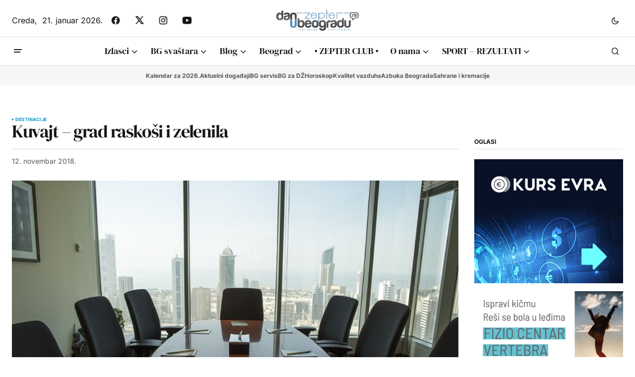

--- FILE ---
content_type: text/html; charset=UTF-8
request_url: https://www.danubeogradu.rs/2018/11/kuvajt-grad-raskosi-zelenila/
body_size: 28295
content:
<!doctype html>
<html lang="sr-RS" prefix="og: https://ogp.me/ns#">
<head>
	<meta charset="UTF-8" />
	<meta name="viewport" content="width=device-width, initial-scale=1" />
	<link rel="profile" href="https://gmpg.org/xfn/11" />
	<link rel="stylesheet" href="https://cdnjs.cloudflare.com/ajax/libs/font-awesome/4.7.0/css/font-awesome.min.css">
		<style>img:is([sizes="auto" i], [sizes^="auto," i]) { contain-intrinsic-size: 3000px 1500px }</style>
	<meta name="dlm-version" content="5.1.6">
<!-- Search Engine Optimization by Rank Math - https://rankmath.com/ -->
<title>Kuvajt - grad raskoši i zelenila - Dan u Beogradu</title>
<meta name="description" content="Kuvajt, glavni grad istoimene države u Persijskom zalivu, uprkos pustinjskoj klimi i visokim temperaturama, postao je destinacija poznata po luksuzu."/>
<meta name="robots" content="follow, index, max-snippet:-1, max-video-preview:-1, max-image-preview:large"/>
<link rel="canonical" href="https://www.danubeogradu.rs/2018/11/kuvajt-grad-raskosi-zelenila/" />
<meta property="og:locale" content="sr_RS" />
<meta property="og:type" content="article" />
<meta property="og:title" content="Kuvajt - grad raskoši i zelenila - Dan u Beogradu" />
<meta property="og:description" content="Kuvajt, glavni grad istoimene države u Persijskom zalivu, uprkos pustinjskoj klimi i visokim temperaturama, postao je destinacija poznata po luksuzu." />
<meta property="og:url" content="https://www.danubeogradu.rs/2018/11/kuvajt-grad-raskosi-zelenila/" />
<meta property="og:site_name" content="Dan u Beogradu" />
<meta property="article:publisher" content="https://www.facebook.com/danubeogradu" />
<meta property="article:author" content="https://www.facebook.com/danubeogradu/" />
<meta property="article:tag" content="air serbia" />
<meta property="article:tag" content="avio karte" />
<meta property="article:tag" content="avio karte beograd - kuvajt" />
<meta property="article:tag" content="azija" />
<meta property="article:tag" content="destinacije" />
<meta property="article:tag" content="etihad airways" />
<meta property="article:tag" content="kuvajt" />
<meta property="article:tag" content="pegasus" />
<meta property="article:tag" content="persijski zaliv" />
<meta property="article:tag" content="turkish airlines" />
<meta property="article:section" content="Destinacije" />
<meta property="og:image" content="https://media.danubeogradu.rs/2018/11/destinacije-kuvajt-1.jpg" />
<meta property="og:image:secure_url" content="https://media.danubeogradu.rs/2018/11/destinacije-kuvajt-1.jpg" />
<meta property="og:image:width" content="660" />
<meta property="og:image:height" content="440" />
<meta property="og:image:alt" content="Destinacije: Kuvajt - grad raskoši i zelenila" />
<meta property="og:image:type" content="image/jpeg" />
<meta property="article:published_time" content="2018-11-12T09:56:36+01:00" />
<meta name="twitter:card" content="summary_large_image" />
<meta name="twitter:title" content="Kuvajt - grad raskoši i zelenila - Dan u Beogradu" />
<meta name="twitter:description" content="Kuvajt, glavni grad istoimene države u Persijskom zalivu, uprkos pustinjskoj klimi i visokim temperaturama, postao je destinacija poznata po luksuzu." />
<meta name="twitter:site" content="@danubeogradu" />
<meta name="twitter:creator" content="@danubeogradu" />
<meta name="twitter:image" content="https://media.danubeogradu.rs/2018/11/destinacije-kuvajt-1.jpg" />
<script type="application/ld+json" class="rank-math-schema">{"@context":"https://schema.org","@graph":[{"@type":["NewsMediaOrganization","Organization"],"@id":"https://www.danubeogradu.rs/#organization","name":"Nenad Mandi\u0107 PR Veb net plus Beograd","url":"https://www.danubeogradu.rs","sameAs":["https://www.facebook.com/danubeogradu","https://twitter.com/danubeogradu"],"email":"danubeogradu@gmail.com","logo":{"@type":"ImageObject","@id":"https://www.danubeogradu.rs/#logo","url":"https://media.danubeogradu.rs/2019/04/cropped-dub-smajli-512-logo.png","contentUrl":"https://media.danubeogradu.rs/2019/04/cropped-dub-smajli-512-logo.png","caption":"Dan u Beogradu","inLanguage":"sr-RS","width":"512","height":"512"},"contactPoint":[{"@type":"ContactPoint","telephone":"+381642403403","contactType":"customer support"}],"description":"Portal Dan u Beogradu je za sve Beogra\u0111ane, goste Beograda i sve ljude dobre volje."},{"@type":"WebSite","@id":"https://www.danubeogradu.rs/#website","url":"https://www.danubeogradu.rs","name":"Dan u Beogradu","alternateName":"DuB","publisher":{"@id":"https://www.danubeogradu.rs/#organization"},"inLanguage":"sr-RS"},{"@type":"ImageObject","@id":"https://media.danubeogradu.rs/2018/11/destinacije-kuvajt-1.jpg","url":"https://media.danubeogradu.rs/2018/11/destinacije-kuvajt-1.jpg","width":"660","height":"440","caption":"Destinacije: Kuvajt - grad rasko\u0161i i zelenila","inLanguage":"sr-RS"},{"@type":"WebPage","@id":"https://www.danubeogradu.rs/2018/11/kuvajt-grad-raskosi-zelenila/#webpage","url":"https://www.danubeogradu.rs/2018/11/kuvajt-grad-raskosi-zelenila/","name":"Kuvajt - grad rasko\u0161i i zelenila - Dan u Beogradu","datePublished":"2018-11-12T09:56:36+01:00","dateModified":"2018-11-12T09:56:36+01:00","isPartOf":{"@id":"https://www.danubeogradu.rs/#website"},"primaryImageOfPage":{"@id":"https://media.danubeogradu.rs/2018/11/destinacije-kuvajt-1.jpg"},"inLanguage":"sr-RS"},{"@type":"Person","@id":"https://www.danubeogradu.rs/author/neko-drugi/","name":"Dan u Beogradu","url":"https://www.danubeogradu.rs/author/neko-drugi/","image":{"@type":"ImageObject","@id":"https://secure.gravatar.com/avatar/79418828be05bd62302a0c50d04abdc707d8ab96b9e5d466ded7995d110896db?s=96&amp;d=blank&amp;r=x","url":"https://secure.gravatar.com/avatar/79418828be05bd62302a0c50d04abdc707d8ab96b9e5d466ded7995d110896db?s=96&amp;d=blank&amp;r=x","caption":"Dan u Beogradu","inLanguage":"sr-RS"},"sameAs":["https://www.danubeogradu.rs","https://www.facebook.com/danubeogradu/","https://www.instagram.com/danubeogradu011/","https://www.youtube.com/channel/UC7pnJQJQqxAIQwnRibFCfpw"],"worksFor":{"@id":"https://www.danubeogradu.rs/#organization"}},{"@type":"NewsArticle","headline":"Kuvajt - grad rasko\u0161i i zelenila - Dan u Beogradu","keywords":"Kuvajt","datePublished":"2018-11-12T09:56:36+01:00","dateModified":"2018-11-12T09:56:36+01:00","author":{"@id":"https://www.danubeogradu.rs/author/neko-drugi/","name":"Dan u Beogradu"},"publisher":{"@id":"https://www.danubeogradu.rs/#organization"},"description":"Kuvajt, glavni grad istoimene dr\u017eave u Persijskom zalivu, uprkos pustinjskoj klimi i visokim temperaturama, postao je destinacija poznata po luksuzu.","name":"Kuvajt - grad rasko\u0161i i zelenila - Dan u Beogradu","@id":"https://www.danubeogradu.rs/2018/11/kuvajt-grad-raskosi-zelenila/#richSnippet","isPartOf":{"@id":"https://www.danubeogradu.rs/2018/11/kuvajt-grad-raskosi-zelenila/#webpage"},"image":{"@id":"https://media.danubeogradu.rs/2018/11/destinacije-kuvajt-1.jpg"},"inLanguage":"sr-RS","mainEntityOfPage":{"@id":"https://www.danubeogradu.rs/2018/11/kuvajt-grad-raskosi-zelenila/#webpage"}}]}</script>
<!-- /Rank Math WordPress SEO plugin -->

<link rel='dns-prefetch' href='//pagead2.googlesyndication.com' />


<link rel="alternate" type="application/rss+xml" title="Dan u Beogradu &raquo; dovod" href="https://www.danubeogradu.rs/feed/" />
<link rel="alternate" type="application/rss+xml" title="Dan u Beogradu &raquo; dovod komentara" href="https://www.danubeogradu.rs/comments/feed/" />
		<!-- This site uses the Google Analytics by MonsterInsights plugin v9.11.1 - Using Analytics tracking - https://www.monsterinsights.com/ -->
							<script src="//www.googletagmanager.com/gtag/js?id=G-S5V4G0VMEX"  data-cfasync="false" data-wpfc-render="false" async></script>
			<script data-cfasync="false" data-wpfc-render="false">
				var mi_version = '9.11.1';
				var mi_track_user = true;
				var mi_no_track_reason = '';
								var MonsterInsightsDefaultLocations = {"page_location":"https:\/\/www.danubeogradu.rs\/2018\/11\/kuvajt-grad-raskosi-zelenila\/"};
								if ( typeof MonsterInsightsPrivacyGuardFilter === 'function' ) {
					var MonsterInsightsLocations = (typeof MonsterInsightsExcludeQuery === 'object') ? MonsterInsightsPrivacyGuardFilter( MonsterInsightsExcludeQuery ) : MonsterInsightsPrivacyGuardFilter( MonsterInsightsDefaultLocations );
				} else {
					var MonsterInsightsLocations = (typeof MonsterInsightsExcludeQuery === 'object') ? MonsterInsightsExcludeQuery : MonsterInsightsDefaultLocations;
				}

								var disableStrs = [
										'ga-disable-G-S5V4G0VMEX',
									];

				/* Function to detect opted out users */
				function __gtagTrackerIsOptedOut() {
					for (var index = 0; index < disableStrs.length; index++) {
						if (document.cookie.indexOf(disableStrs[index] + '=true') > -1) {
							return true;
						}
					}

					return false;
				}

				/* Disable tracking if the opt-out cookie exists. */
				if (__gtagTrackerIsOptedOut()) {
					for (var index = 0; index < disableStrs.length; index++) {
						window[disableStrs[index]] = true;
					}
				}

				/* Opt-out function */
				function __gtagTrackerOptout() {
					for (var index = 0; index < disableStrs.length; index++) {
						document.cookie = disableStrs[index] + '=true; expires=Thu, 31 Dec 2099 23:59:59 UTC; path=/';
						window[disableStrs[index]] = true;
					}
				}

				if ('undefined' === typeof gaOptout) {
					function gaOptout() {
						__gtagTrackerOptout();
					}
				}
								window.dataLayer = window.dataLayer || [];

				window.MonsterInsightsDualTracker = {
					helpers: {},
					trackers: {},
				};
				if (mi_track_user) {
					function __gtagDataLayer() {
						dataLayer.push(arguments);
					}

					function __gtagTracker(type, name, parameters) {
						if (!parameters) {
							parameters = {};
						}

						if (parameters.send_to) {
							__gtagDataLayer.apply(null, arguments);
							return;
						}

						if (type === 'event') {
														parameters.send_to = monsterinsights_frontend.v4_id;
							var hookName = name;
							if (typeof parameters['event_category'] !== 'undefined') {
								hookName = parameters['event_category'] + ':' + name;
							}

							if (typeof MonsterInsightsDualTracker.trackers[hookName] !== 'undefined') {
								MonsterInsightsDualTracker.trackers[hookName](parameters);
							} else {
								__gtagDataLayer('event', name, parameters);
							}
							
						} else {
							__gtagDataLayer.apply(null, arguments);
						}
					}

					__gtagTracker('js', new Date());
					__gtagTracker('set', {
						'developer_id.dZGIzZG': true,
											});
					if ( MonsterInsightsLocations.page_location ) {
						__gtagTracker('set', MonsterInsightsLocations);
					}
										__gtagTracker('config', 'G-S5V4G0VMEX', {"forceSSL":"true","link_attribution":"true"} );
										window.gtag = __gtagTracker;										(function () {
						/* https://developers.google.com/analytics/devguides/collection/analyticsjs/ */
						/* ga and __gaTracker compatibility shim. */
						var noopfn = function () {
							return null;
						};
						var newtracker = function () {
							return new Tracker();
						};
						var Tracker = function () {
							return null;
						};
						var p = Tracker.prototype;
						p.get = noopfn;
						p.set = noopfn;
						p.send = function () {
							var args = Array.prototype.slice.call(arguments);
							args.unshift('send');
							__gaTracker.apply(null, args);
						};
						var __gaTracker = function () {
							var len = arguments.length;
							if (len === 0) {
								return;
							}
							var f = arguments[len - 1];
							if (typeof f !== 'object' || f === null || typeof f.hitCallback !== 'function') {
								if ('send' === arguments[0]) {
									var hitConverted, hitObject = false, action;
									if ('event' === arguments[1]) {
										if ('undefined' !== typeof arguments[3]) {
											hitObject = {
												'eventAction': arguments[3],
												'eventCategory': arguments[2],
												'eventLabel': arguments[4],
												'value': arguments[5] ? arguments[5] : 1,
											}
										}
									}
									if ('pageview' === arguments[1]) {
										if ('undefined' !== typeof arguments[2]) {
											hitObject = {
												'eventAction': 'page_view',
												'page_path': arguments[2],
											}
										}
									}
									if (typeof arguments[2] === 'object') {
										hitObject = arguments[2];
									}
									if (typeof arguments[5] === 'object') {
										Object.assign(hitObject, arguments[5]);
									}
									if ('undefined' !== typeof arguments[1].hitType) {
										hitObject = arguments[1];
										if ('pageview' === hitObject.hitType) {
											hitObject.eventAction = 'page_view';
										}
									}
									if (hitObject) {
										action = 'timing' === arguments[1].hitType ? 'timing_complete' : hitObject.eventAction;
										hitConverted = mapArgs(hitObject);
										__gtagTracker('event', action, hitConverted);
									}
								}
								return;
							}

							function mapArgs(args) {
								var arg, hit = {};
								var gaMap = {
									'eventCategory': 'event_category',
									'eventAction': 'event_action',
									'eventLabel': 'event_label',
									'eventValue': 'event_value',
									'nonInteraction': 'non_interaction',
									'timingCategory': 'event_category',
									'timingVar': 'name',
									'timingValue': 'value',
									'timingLabel': 'event_label',
									'page': 'page_path',
									'location': 'page_location',
									'title': 'page_title',
									'referrer' : 'page_referrer',
								};
								for (arg in args) {
																		if (!(!args.hasOwnProperty(arg) || !gaMap.hasOwnProperty(arg))) {
										hit[gaMap[arg]] = args[arg];
									} else {
										hit[arg] = args[arg];
									}
								}
								return hit;
							}

							try {
								f.hitCallback();
							} catch (ex) {
							}
						};
						__gaTracker.create = newtracker;
						__gaTracker.getByName = newtracker;
						__gaTracker.getAll = function () {
							return [];
						};
						__gaTracker.remove = noopfn;
						__gaTracker.loaded = true;
						window['__gaTracker'] = __gaTracker;
					})();
									} else {
										console.log("");
					(function () {
						function __gtagTracker() {
							return null;
						}

						window['__gtagTracker'] = __gtagTracker;
						window['gtag'] = __gtagTracker;
					})();
									}
			</script>
							<!-- / Google Analytics by MonsterInsights -->
		<script>
window._wpemojiSettings = {"baseUrl":"https:\/\/s.w.org\/images\/core\/emoji\/16.0.1\/72x72\/","ext":".png","svgUrl":"https:\/\/s.w.org\/images\/core\/emoji\/16.0.1\/svg\/","svgExt":".svg","source":{"concatemoji":"https:\/\/www.danubeogradu.rs\/wp-includes\/js\/wp-emoji-release.min.js?ver=6.8.3"}};
/*! This file is auto-generated */
!function(s,n){var o,i,e;function c(e){try{var t={supportTests:e,timestamp:(new Date).valueOf()};sessionStorage.setItem(o,JSON.stringify(t))}catch(e){}}function p(e,t,n){e.clearRect(0,0,e.canvas.width,e.canvas.height),e.fillText(t,0,0);var t=new Uint32Array(e.getImageData(0,0,e.canvas.width,e.canvas.height).data),a=(e.clearRect(0,0,e.canvas.width,e.canvas.height),e.fillText(n,0,0),new Uint32Array(e.getImageData(0,0,e.canvas.width,e.canvas.height).data));return t.every(function(e,t){return e===a[t]})}function u(e,t){e.clearRect(0,0,e.canvas.width,e.canvas.height),e.fillText(t,0,0);for(var n=e.getImageData(16,16,1,1),a=0;a<n.data.length;a++)if(0!==n.data[a])return!1;return!0}function f(e,t,n,a){switch(t){case"flag":return n(e,"\ud83c\udff3\ufe0f\u200d\u26a7\ufe0f","\ud83c\udff3\ufe0f\u200b\u26a7\ufe0f")?!1:!n(e,"\ud83c\udde8\ud83c\uddf6","\ud83c\udde8\u200b\ud83c\uddf6")&&!n(e,"\ud83c\udff4\udb40\udc67\udb40\udc62\udb40\udc65\udb40\udc6e\udb40\udc67\udb40\udc7f","\ud83c\udff4\u200b\udb40\udc67\u200b\udb40\udc62\u200b\udb40\udc65\u200b\udb40\udc6e\u200b\udb40\udc67\u200b\udb40\udc7f");case"emoji":return!a(e,"\ud83e\udedf")}return!1}function g(e,t,n,a){var r="undefined"!=typeof WorkerGlobalScope&&self instanceof WorkerGlobalScope?new OffscreenCanvas(300,150):s.createElement("canvas"),o=r.getContext("2d",{willReadFrequently:!0}),i=(o.textBaseline="top",o.font="600 32px Arial",{});return e.forEach(function(e){i[e]=t(o,e,n,a)}),i}function t(e){var t=s.createElement("script");t.src=e,t.defer=!0,s.head.appendChild(t)}"undefined"!=typeof Promise&&(o="wpEmojiSettingsSupports",i=["flag","emoji"],n.supports={everything:!0,everythingExceptFlag:!0},e=new Promise(function(e){s.addEventListener("DOMContentLoaded",e,{once:!0})}),new Promise(function(t){var n=function(){try{var e=JSON.parse(sessionStorage.getItem(o));if("object"==typeof e&&"number"==typeof e.timestamp&&(new Date).valueOf()<e.timestamp+604800&&"object"==typeof e.supportTests)return e.supportTests}catch(e){}return null}();if(!n){if("undefined"!=typeof Worker&&"undefined"!=typeof OffscreenCanvas&&"undefined"!=typeof URL&&URL.createObjectURL&&"undefined"!=typeof Blob)try{var e="postMessage("+g.toString()+"("+[JSON.stringify(i),f.toString(),p.toString(),u.toString()].join(",")+"));",a=new Blob([e],{type:"text/javascript"}),r=new Worker(URL.createObjectURL(a),{name:"wpTestEmojiSupports"});return void(r.onmessage=function(e){c(n=e.data),r.terminate(),t(n)})}catch(e){}c(n=g(i,f,p,u))}t(n)}).then(function(e){for(var t in e)n.supports[t]=e[t],n.supports.everything=n.supports.everything&&n.supports[t],"flag"!==t&&(n.supports.everythingExceptFlag=n.supports.everythingExceptFlag&&n.supports[t]);n.supports.everythingExceptFlag=n.supports.everythingExceptFlag&&!n.supports.flag,n.DOMReady=!1,n.readyCallback=function(){n.DOMReady=!0}}).then(function(){return e}).then(function(){var e;n.supports.everything||(n.readyCallback(),(e=n.source||{}).concatemoji?t(e.concatemoji):e.wpemoji&&e.twemoji&&(t(e.twemoji),t(e.wpemoji)))}))}((window,document),window._wpemojiSettings);
</script>
<style id='wp-emoji-styles-inline-css'>

	img.wp-smiley, img.emoji {
		display: inline !important;
		border: none !important;
		box-shadow: none !important;
		height: 1em !important;
		width: 1em !important;
		margin: 0 0.07em !important;
		vertical-align: -0.1em !important;
		background: none !important;
		padding: 0 !important;
	}
</style>
<link rel='stylesheet' id='wp-block-library-css' href='https://www.danubeogradu.rs/wp-includes/css/dist/block-library/style.min.css?ver=6.8.3' media='all' />
<style id='classic-theme-styles-inline-css'>
/*! This file is auto-generated */
.wp-block-button__link{color:#fff;background-color:#32373c;border-radius:9999px;box-shadow:none;text-decoration:none;padding:calc(.667em + 2px) calc(1.333em + 2px);font-size:1.125em}.wp-block-file__button{background:#32373c;color:#fff;text-decoration:none}
</style>
<link rel='stylesheet' id='quotescollection-block-quotes-css' href='https://www.danubeogradu.rs/wp-content/plugins/quotes-collection/blocks/quotes/style.css?ver=1738682190' media='all' />
<link rel='stylesheet' id='quotescollection-block-random-quote-css' href='https://www.danubeogradu.rs/wp-content/plugins/quotes-collection/blocks/random-quote/style.css?ver=1738682190' media='all' />
<style id='global-styles-inline-css'>
:root{--wp--preset--aspect-ratio--square: 1;--wp--preset--aspect-ratio--4-3: 4/3;--wp--preset--aspect-ratio--3-4: 3/4;--wp--preset--aspect-ratio--3-2: 3/2;--wp--preset--aspect-ratio--2-3: 2/3;--wp--preset--aspect-ratio--16-9: 16/9;--wp--preset--aspect-ratio--9-16: 9/16;--wp--preset--color--black: #000000;--wp--preset--color--cyan-bluish-gray: #abb8c3;--wp--preset--color--white: #FFFFFF;--wp--preset--color--pale-pink: #f78da7;--wp--preset--color--vivid-red: #cf2e2e;--wp--preset--color--luminous-vivid-orange: #ff6900;--wp--preset--color--luminous-vivid-amber: #fcb900;--wp--preset--color--light-green-cyan: #7bdcb5;--wp--preset--color--vivid-green-cyan: #00d084;--wp--preset--color--pale-cyan-blue: #8ed1fc;--wp--preset--color--vivid-cyan-blue: #0693e3;--wp--preset--color--vivid-purple: #9b51e0;--wp--preset--color--blue: #59BACC;--wp--preset--color--green: #58AD69;--wp--preset--color--orange: #FFBC49;--wp--preset--color--red: #e32c26;--wp--preset--color--gray-50: #f8f9fa;--wp--preset--color--gray-100: #f8f9fb;--wp--preset--color--gray-200: #E0E0E0;--wp--preset--color--primary: #161616;--wp--preset--color--secondary: #585858;--wp--preset--color--layout: #f6f6f6;--wp--preset--color--border: #D9D9D9;--wp--preset--color--divider: #1D1D1F;--wp--preset--gradient--vivid-cyan-blue-to-vivid-purple: linear-gradient(135deg,rgba(6,147,227,1) 0%,rgb(155,81,224) 100%);--wp--preset--gradient--light-green-cyan-to-vivid-green-cyan: linear-gradient(135deg,rgb(122,220,180) 0%,rgb(0,208,130) 100%);--wp--preset--gradient--luminous-vivid-amber-to-luminous-vivid-orange: linear-gradient(135deg,rgba(252,185,0,1) 0%,rgba(255,105,0,1) 100%);--wp--preset--gradient--luminous-vivid-orange-to-vivid-red: linear-gradient(135deg,rgba(255,105,0,1) 0%,rgb(207,46,46) 100%);--wp--preset--gradient--very-light-gray-to-cyan-bluish-gray: linear-gradient(135deg,rgb(238,238,238) 0%,rgb(169,184,195) 100%);--wp--preset--gradient--cool-to-warm-spectrum: linear-gradient(135deg,rgb(74,234,220) 0%,rgb(151,120,209) 20%,rgb(207,42,186) 40%,rgb(238,44,130) 60%,rgb(251,105,98) 80%,rgb(254,248,76) 100%);--wp--preset--gradient--blush-light-purple: linear-gradient(135deg,rgb(255,206,236) 0%,rgb(152,150,240) 100%);--wp--preset--gradient--blush-bordeaux: linear-gradient(135deg,rgb(254,205,165) 0%,rgb(254,45,45) 50%,rgb(107,0,62) 100%);--wp--preset--gradient--luminous-dusk: linear-gradient(135deg,rgb(255,203,112) 0%,rgb(199,81,192) 50%,rgb(65,88,208) 100%);--wp--preset--gradient--pale-ocean: linear-gradient(135deg,rgb(255,245,203) 0%,rgb(182,227,212) 50%,rgb(51,167,181) 100%);--wp--preset--gradient--electric-grass: linear-gradient(135deg,rgb(202,248,128) 0%,rgb(113,206,126) 100%);--wp--preset--gradient--midnight: linear-gradient(135deg,rgb(2,3,129) 0%,rgb(40,116,252) 100%);--wp--preset--font-size--small: 13px;--wp--preset--font-size--medium: 20px;--wp--preset--font-size--large: 36px;--wp--preset--font-size--x-large: 42px;--wp--preset--spacing--20: 0.44rem;--wp--preset--spacing--30: 0.67rem;--wp--preset--spacing--40: 1rem;--wp--preset--spacing--50: 1.5rem;--wp--preset--spacing--60: 2.25rem;--wp--preset--spacing--70: 3.38rem;--wp--preset--spacing--80: 5.06rem;--wp--preset--shadow--natural: 6px 6px 9px rgba(0, 0, 0, 0.2);--wp--preset--shadow--deep: 12px 12px 50px rgba(0, 0, 0, 0.4);--wp--preset--shadow--sharp: 6px 6px 0px rgba(0, 0, 0, 0.2);--wp--preset--shadow--outlined: 6px 6px 0px -3px rgba(255, 255, 255, 1), 6px 6px rgba(0, 0, 0, 1);--wp--preset--shadow--crisp: 6px 6px 0px rgba(0, 0, 0, 1);}:root :where(.is-layout-flow) > :first-child{margin-block-start: 0;}:root :where(.is-layout-flow) > :last-child{margin-block-end: 0;}:root :where(.is-layout-flow) > *{margin-block-start: 24px;margin-block-end: 0;}:root :where(.is-layout-constrained) > :first-child{margin-block-start: 0;}:root :where(.is-layout-constrained) > :last-child{margin-block-end: 0;}:root :where(.is-layout-constrained) > *{margin-block-start: 24px;margin-block-end: 0;}:root :where(.is-layout-flex){gap: 24px;}:root :where(.is-layout-grid){gap: 24px;}body .is-layout-flex{display: flex;}.is-layout-flex{flex-wrap: wrap;align-items: center;}.is-layout-flex > :is(*, div){margin: 0;}body .is-layout-grid{display: grid;}.is-layout-grid > :is(*, div){margin: 0;}.has-black-color{color: var(--wp--preset--color--black) !important;}.has-cyan-bluish-gray-color{color: var(--wp--preset--color--cyan-bluish-gray) !important;}.has-white-color{color: var(--wp--preset--color--white) !important;}.has-pale-pink-color{color: var(--wp--preset--color--pale-pink) !important;}.has-vivid-red-color{color: var(--wp--preset--color--vivid-red) !important;}.has-luminous-vivid-orange-color{color: var(--wp--preset--color--luminous-vivid-orange) !important;}.has-luminous-vivid-amber-color{color: var(--wp--preset--color--luminous-vivid-amber) !important;}.has-light-green-cyan-color{color: var(--wp--preset--color--light-green-cyan) !important;}.has-vivid-green-cyan-color{color: var(--wp--preset--color--vivid-green-cyan) !important;}.has-pale-cyan-blue-color{color: var(--wp--preset--color--pale-cyan-blue) !important;}.has-vivid-cyan-blue-color{color: var(--wp--preset--color--vivid-cyan-blue) !important;}.has-vivid-purple-color{color: var(--wp--preset--color--vivid-purple) !important;}.has-blue-color{color: var(--wp--preset--color--blue) !important;}.has-green-color{color: var(--wp--preset--color--green) !important;}.has-orange-color{color: var(--wp--preset--color--orange) !important;}.has-red-color{color: var(--wp--preset--color--red) !important;}.has-gray-50-color{color: var(--wp--preset--color--gray-50) !important;}.has-gray-100-color{color: var(--wp--preset--color--gray-100) !important;}.has-gray-200-color{color: var(--wp--preset--color--gray-200) !important;}.has-primary-color{color: var(--wp--preset--color--primary) !important;}.has-secondary-color{color: var(--wp--preset--color--secondary) !important;}.has-layout-color{color: var(--wp--preset--color--layout) !important;}.has-border-color{color: var(--wp--preset--color--border) !important;}.has-divider-color{color: var(--wp--preset--color--divider) !important;}.has-black-background-color{background-color: var(--wp--preset--color--black) !important;}.has-cyan-bluish-gray-background-color{background-color: var(--wp--preset--color--cyan-bluish-gray) !important;}.has-white-background-color{background-color: var(--wp--preset--color--white) !important;}.has-pale-pink-background-color{background-color: var(--wp--preset--color--pale-pink) !important;}.has-vivid-red-background-color{background-color: var(--wp--preset--color--vivid-red) !important;}.has-luminous-vivid-orange-background-color{background-color: var(--wp--preset--color--luminous-vivid-orange) !important;}.has-luminous-vivid-amber-background-color{background-color: var(--wp--preset--color--luminous-vivid-amber) !important;}.has-light-green-cyan-background-color{background-color: var(--wp--preset--color--light-green-cyan) !important;}.has-vivid-green-cyan-background-color{background-color: var(--wp--preset--color--vivid-green-cyan) !important;}.has-pale-cyan-blue-background-color{background-color: var(--wp--preset--color--pale-cyan-blue) !important;}.has-vivid-cyan-blue-background-color{background-color: var(--wp--preset--color--vivid-cyan-blue) !important;}.has-vivid-purple-background-color{background-color: var(--wp--preset--color--vivid-purple) !important;}.has-blue-background-color{background-color: var(--wp--preset--color--blue) !important;}.has-green-background-color{background-color: var(--wp--preset--color--green) !important;}.has-orange-background-color{background-color: var(--wp--preset--color--orange) !important;}.has-red-background-color{background-color: var(--wp--preset--color--red) !important;}.has-gray-50-background-color{background-color: var(--wp--preset--color--gray-50) !important;}.has-gray-100-background-color{background-color: var(--wp--preset--color--gray-100) !important;}.has-gray-200-background-color{background-color: var(--wp--preset--color--gray-200) !important;}.has-primary-background-color{background-color: var(--wp--preset--color--primary) !important;}.has-secondary-background-color{background-color: var(--wp--preset--color--secondary) !important;}.has-layout-background-color{background-color: var(--wp--preset--color--layout) !important;}.has-border-background-color{background-color: var(--wp--preset--color--border) !important;}.has-divider-background-color{background-color: var(--wp--preset--color--divider) !important;}.has-black-border-color{border-color: var(--wp--preset--color--black) !important;}.has-cyan-bluish-gray-border-color{border-color: var(--wp--preset--color--cyan-bluish-gray) !important;}.has-white-border-color{border-color: var(--wp--preset--color--white) !important;}.has-pale-pink-border-color{border-color: var(--wp--preset--color--pale-pink) !important;}.has-vivid-red-border-color{border-color: var(--wp--preset--color--vivid-red) !important;}.has-luminous-vivid-orange-border-color{border-color: var(--wp--preset--color--luminous-vivid-orange) !important;}.has-luminous-vivid-amber-border-color{border-color: var(--wp--preset--color--luminous-vivid-amber) !important;}.has-light-green-cyan-border-color{border-color: var(--wp--preset--color--light-green-cyan) !important;}.has-vivid-green-cyan-border-color{border-color: var(--wp--preset--color--vivid-green-cyan) !important;}.has-pale-cyan-blue-border-color{border-color: var(--wp--preset--color--pale-cyan-blue) !important;}.has-vivid-cyan-blue-border-color{border-color: var(--wp--preset--color--vivid-cyan-blue) !important;}.has-vivid-purple-border-color{border-color: var(--wp--preset--color--vivid-purple) !important;}.has-blue-border-color{border-color: var(--wp--preset--color--blue) !important;}.has-green-border-color{border-color: var(--wp--preset--color--green) !important;}.has-orange-border-color{border-color: var(--wp--preset--color--orange) !important;}.has-red-border-color{border-color: var(--wp--preset--color--red) !important;}.has-gray-50-border-color{border-color: var(--wp--preset--color--gray-50) !important;}.has-gray-100-border-color{border-color: var(--wp--preset--color--gray-100) !important;}.has-gray-200-border-color{border-color: var(--wp--preset--color--gray-200) !important;}.has-primary-border-color{border-color: var(--wp--preset--color--primary) !important;}.has-secondary-border-color{border-color: var(--wp--preset--color--secondary) !important;}.has-layout-border-color{border-color: var(--wp--preset--color--layout) !important;}.has-border-border-color{border-color: var(--wp--preset--color--border) !important;}.has-divider-border-color{border-color: var(--wp--preset--color--divider) !important;}.has-vivid-cyan-blue-to-vivid-purple-gradient-background{background: var(--wp--preset--gradient--vivid-cyan-blue-to-vivid-purple) !important;}.has-light-green-cyan-to-vivid-green-cyan-gradient-background{background: var(--wp--preset--gradient--light-green-cyan-to-vivid-green-cyan) !important;}.has-luminous-vivid-amber-to-luminous-vivid-orange-gradient-background{background: var(--wp--preset--gradient--luminous-vivid-amber-to-luminous-vivid-orange) !important;}.has-luminous-vivid-orange-to-vivid-red-gradient-background{background: var(--wp--preset--gradient--luminous-vivid-orange-to-vivid-red) !important;}.has-very-light-gray-to-cyan-bluish-gray-gradient-background{background: var(--wp--preset--gradient--very-light-gray-to-cyan-bluish-gray) !important;}.has-cool-to-warm-spectrum-gradient-background{background: var(--wp--preset--gradient--cool-to-warm-spectrum) !important;}.has-blush-light-purple-gradient-background{background: var(--wp--preset--gradient--blush-light-purple) !important;}.has-blush-bordeaux-gradient-background{background: var(--wp--preset--gradient--blush-bordeaux) !important;}.has-luminous-dusk-gradient-background{background: var(--wp--preset--gradient--luminous-dusk) !important;}.has-pale-ocean-gradient-background{background: var(--wp--preset--gradient--pale-ocean) !important;}.has-electric-grass-gradient-background{background: var(--wp--preset--gradient--electric-grass) !important;}.has-midnight-gradient-background{background: var(--wp--preset--gradient--midnight) !important;}.has-small-font-size{font-size: var(--wp--preset--font-size--small) !important;}.has-medium-font-size{font-size: var(--wp--preset--font-size--medium) !important;}.has-large-font-size{font-size: var(--wp--preset--font-size--large) !important;}.has-x-large-font-size{font-size: var(--wp--preset--font-size--x-large) !important;}
:root :where(.wp-block-pullquote){font-size: 1.5em;line-height: 1.6;}
</style>
<link rel='stylesheet' id='mc4wp-form-themes-css' href='https://www.danubeogradu.rs/wp-content/plugins/mailchimp-for-wp/assets/css/form-themes.css?ver=4.10.9' media='all' />
<link rel='stylesheet' id='quotescollection-css' href='https://www.danubeogradu.rs/wp-content/plugins/quotes-collection/css/quotes-collection.css?ver=2.5.2' media='all' />
<style id='cs-elementor-editor-inline-css'>
:root {  --cs-desktop-container: 1448px; --cs-laptop-container: 1200px; --cs-tablet-container: 992px; --cs-mobile-container: 768px; }
</style>
<link rel='stylesheet' id='csco_child_css-css' href='https://www.danubeogradu.rs/wp-content/themes/newsreader-child/style.css?ver=1.0.0.1764663769' media='all' />
<link rel='stylesheet' id='csco-styles-css' href='https://www.danubeogradu.rs/wp-content/themes/newsreader/style.css?ver=1.1.0' media='all' />
<style id='csco-styles-inline-css'>

:root {
	/* Base Font */
	--cs-font-base-family: Inter;
	--cs-font-base-size: 1rem;
	--cs-font-base-weight: 400;
	--cs-font-base-style: normal;
	--cs-font-base-letter-spacing: normal;
	--cs-font-base-line-height: 1.5;

	/* Primary Font */
	--cs-font-primary-family: Inter;
	--cs-font-primary-size: 0.875rem;
	--cs-font-primary-weight: 700;
	--cs-font-primary-style: normal;
	--cs-font-primary-letter-spacing: normal;
	--cs-font-primary-text-transform: none;
	--cs-font-primary-line-height: 1.3;

	/* Secondary Font */
	--cs-font-secondary-family: Inter;
	--cs-font-secondary-size: 0.75rem;
	--cs-font-secondary-weight: 400;
	--cs-font-secondary-style: normal;
	--cs-font-secondary-letter-spacing: normal;
	--cs-font-secondary-text-transform: none;
	--cs-font-secondary-line-height: 1.1;

	/* Section Headings Font */
	--cs-font-section-headings-family: Inter;
	--cs-font-section-headings-size: 0.75rem;
	--cs-font-section-headings-weight: 700;
	--cs-font-section-headings-style: normal;
	--cs-font-section-headings-letter-spacing: -0.02em;
	--cs-font-section-headings-text-transform: uppercase;
	--cs-font-section-headings-line-height: 1.1;

	/* Post Title Font Size */
	--cs-font-post-title-family: DM Serif Display;
	--cs-font-post-title-weight: 400;
	--cs-font-post-title-size: 2.25rem;
	--cs-font-post-title-letter-spacing: -0.04em;
	--cs-font-post-title-line-height: 1.1;

	/* Post Subbtitle */
	--cs-font-post-subtitle-family: Inter;
	--cs-font-post-subtitle-weight: 400;
	--cs-font-post-subtitle-size: 1.25rem;
	--cs-font-post-subtitle-letter-spacing: normal;
	--cs-font-post-subtitle-line-height: 1.4;

	/* Post Category Font */
	--cs-font-category-family: Inter;
	--cs-font-category-size: 0.5625rem;
	--cs-font-category-weight: 700;
	--cs-font-category-style: normal;
	--cs-font-category-letter-spacing: 0.02em;
	--cs-font-category-text-transform: uppercase;
	--cs-font-category-line-height: 1.1;

	/* Post Meta Font */
	--cs-font-post-meta-family: Inter;
	--cs-font-post-meta-size: 0.75rem;
	--cs-font-post-meta-weight: 400;
	--cs-font-post-meta-style: normal;
	--cs-font-post-meta-letter-spacing: normal;
	--cs-font-post-meta-text-transform: none;
	--cs-font-post-meta-line-height: 1.1;

	/* Post Content */
	--cs-font-post-content-family: Inter;
	--cs-font-post-content-weight: 400;
	--cs-font-post-content-size: 1.125rem;
	--cs-font-post-content-letter-spacing: normal;
	--cs-font-post-content-line-height: 1.6;

	/* Input Font */
	--cs-font-input-family: DM Sans;
	--cs-font-input-size: 0.875rem;
	--cs-font-input-weight: 400;
	--cs-font-input-style: normal;
	--cs-font-input-line-height: 1.3;
	--cs-font-input-letter-spacing: normal;
	--cs-font-input-text-transform: none;

	/* Entry Title Font Size */
	--cs-font-entry-title-family: DM Serif Display;
	--cs-font-entry-title-weight: 400;
	--cs-font-entry-title-letter-spacing: normal;
	--cs-font-entry-title-line-height: 1.1;

	/* Entry Excerpt */
	--cs-font-entry-excerpt-family: Inter;
	--cs-font-entry-excerpt-weight: 400;
	--cs-font-entry-excerpt-size: 1.125rem;
	--cs-font-entry-excerpt-letter-spacing: normal;
	--cs-font-entry-excerpt-line-height: normal;

	/* Logos --------------- */

	/* Main Logo */
	--cs-font-main-logo-family: Inter;
	--cs-font-main-logo-size: 1.375rem;
	--cs-font-main-logo-weight: 700;
	--cs-font-main-logo-style: normal;
	--cs-font-main-logo-letter-spacing: -0.02em;
	--cs-font-main-logo-text-transform: none;

	/* Mobile Logo */
	--cs-font-mobile-logo-family: DM Sans;
	--cs-font-mobile-logo-size: 1.375rem;
	--cs-font-mobile-logo-weight: 700;
	--cs-font-mobile-logo-style: normal;
	--cs-font-mobile-logo-letter-spacing: -0.02em;
	--cs-font-mobile-logo-text-transform: none;

	/* Footer Logo */
	--cs-font-footer-logo-family: Inter;
	--cs-font-footer-logo-size: 1.375rem;
	--cs-font-footer-logo-weight: 700;
	--cs-font-footer-logo-style: normal;
	--cs-font-footer-logo-letter-spacing: -0.02em;
	--cs-font-footer-logo-text-transform: none;

	/* Headings --------------- */

	/* Headings */
	--cs-font-headings-family: DM Serif Display;
	--cs-font-headings-weight: 400;
	--cs-font-headings-style: normal;
	--cs-font-headings-line-height: 1.1;
	--cs-font-headings-letter-spacing: -0.04em;
	--cs-font-headings-text-transform: none;

	/* Menu Font --------------- */

	/* Menu */
	/* Used for main top level menu elements. */
	--cs-font-menu-family: DM Serif Display;
	--cs-font-menu-size: 1.125rem;
	--cs-font-menu-weight: 400;
	--cs-font-menu-style: normal;
	--cs-font-menu-letter-spacing: normal;
	--cs-font-menu-text-transform: none;
	--cs-font-menu-line-height: 1.3;

	/* Submenu Font */
	/* Used for submenu elements. */
	--cs-font-submenu-family: Inter;
	--cs-font-submenu-size: 0.875rem;
	--cs-font-submenu-weight: 400;
	--cs-font-submenu-style: normal;
	--cs-font-submenu-letter-spacing: normal;
	--cs-font-submenu-text-transform: none;
	--cs-font-submenu-line-height: 1.3;

	/* Footer Menu */
	--cs-font-footer-menu-family: Inter;
	--cs-font-footer-menu-size: 0.75rem;
	--cs-font-footer-menu-weight: 700;
	--cs-font-footer-menu-style: normal;
	--cs-font-footer-menu-letter-spacing: -0.02em;
	--cs-font-footer-menu-text-transform: uppercase;
	--cs-font-footer-menu-line-height: 1.2;

	/* Footer Submenu Font */
	--cs-font-footer-submenu-family: Inter;
	--cs-font-footer-submenu-size: 0.75rem;
	--cs-font-footer-submenu-weight: 700;
	--cs-font-footer-submenu-style: normal;
	--cs-font-footer-submenu-letter-spacing: normal;
	--cs-font-footer-submenu-text-transform: none;
	--cs-font-footer-submenu-line-height: 1.3;

	/* Bottombar Menu Font */
	--cs-font-bottombar-menu-family: Inter;
	--cs-font-bottombar-menu-size: 0.75rem;
	--cs-font-bottombar-menu-weight: 700;
	--cs-font-bottombar-menu-style: normal;
	--cs-font-bottombar-menu-letter-spacing: normal;
	--cs-font-bottombar-menu-text-transform: none;
	--cs-font-bottombar-menu-line-height: 1.3;
}

</style>
<link rel='stylesheet' id='61f3ce50437ea00cc39c3e226dc095d7-css' href='//www.danubeogradu.rs/wp-content/uploads/omgf/61f3ce50437ea00cc39c3e226dc095d7/61f3ce50437ea00cc39c3e226dc095d7.css?ver=1738609763' media='all' />
<link rel='stylesheet' id='f6657e49de276f9d32601566c62aadca-css' href='//www.danubeogradu.rs/wp-content/uploads/omgf/f6657e49de276f9d32601566c62aadca/f6657e49de276f9d32601566c62aadca.css?ver=1738609763' media='all' />
<link rel='stylesheet' id='4a08c24c79a2483725ac09cf0f0deba9-css' href='//www.danubeogradu.rs/wp-content/uploads/omgf/4a08c24c79a2483725ac09cf0f0deba9/4a08c24c79a2483725ac09cf0f0deba9.css?ver=1738609763' media='all' />
<style id='cs-customizer-output-styles-inline-css'>
:root{--cs-light-site-background:#FFFFFF;--cs-dark-site-background:#161616;--cs-light-header-background:#ffffff;--cs-dark-header-background:#161616;--cs-light-header-submenu-background:#0593c6;--cs-dark-header-submenu-background:#161616;--cs-light-header-topbar-background:#ffffff;--cs-dark-header-topbar-background:#161616;--cs-light-footer-background:#ffffff;--cs-dark-footer-background:#161616;--cs-light-offcanvas-background:#ffffff;--cs-dark-offcanvas-background:#161616;--cs-light-layout-background:#f6f6f6;--cs-dark-layout-background:#232323;--cs-light-primary-color:#161616;--cs-dark-primary-color:#FFFFFF;--cs-light-secondary-color:#585858;--cs-dark-secondary-color:#CDCDCD;--cs-light-accent-color:#0593c6;--cs-dark-accent-color:#ffffff;--cs-light-input-background:#FFFFFF;--cs-dark-input-background:#FFFFFF;--cs-light-button-background:#0593c6;--cs-dark-button-background:#0593c6;--cs-light-button-color:#FFFFFF;--cs-dark-button-color:#FFFFFF;--cs-light-button-hover-background:#0593c6;--cs-dark-button-hover-background:#0593c6;--cs-light-button-hover-color:#FFFFFF;--cs-dark-button-hover-color:#FFFFFF;--cs-light-border-color:#D9D9D9;--cs-dark-border-color:#343434;--cs-light-overlay-background:#161616;--cs-dark-overlay-background:#161616;--cs-light-video-icon-color:#0593c6;--cs-dark-video-icon-color:#161616;--cs-layout-elements-border-radius:2px;--cs-thumbnail-border-radius:0px;--cs-input-border-radius:2px;--cs-button-border-radius:40px;--cs-heading-1-font-size:2.25rem;--cs-heading-2-font-size:2rem;--cs-heading-3-font-size:1.5rem;--cs-heading-4-font-size:1.125rem;--cs-heading-5-font-size:1rem;--cs-heading-6-font-size:0.9375rem;--cs-header-initial-height:56px;--cs-header-height:56px;--cs-header-topbar-height:74px;--cs-header-border-width:1px;}:root, [data-scheme="light"]{--cs-light-overlay-background-rgb:22,22,22;}:root, [data-scheme="dark"]{--cs-dark-overlay-background-rgb:22,22,22;}.cs-header-bottombar{--cs-header-bottombar-alignment:center;}.cs-posts-area__home.cs-posts-area__grid{--cs-posts-area-grid-columns:4;--cs-posts-area-grid-column-gap:24px;}.cs-posts-area__home{--cs-posts-area-grid-row-gap:24px;--cs-entry-title-font-size:1.5rem;}.cs-posts-area__archive.cs-posts-area__grid{--cs-posts-area-grid-columns:3;--cs-posts-area-grid-column-gap:24px;}.cs-posts-area__archive{--cs-posts-area-grid-row-gap:40px;--cs-entry-title-font-size:1.5rem;}.cs-posts-area__read-next{--cs-entry-title-font-size:1.5rem;}.cs-banner-archive{--cs-banner-width:720px;--cs-banner-label-alignment:left;}.cs-banner-post-inner{--cs-banner-width:970px;}.cs-banner-post-after{--cs-banner-width:660px;--cs-banner-label-alignment:center;}@media (max-width: 1199.98px){.cs-posts-area__home.cs-posts-area__grid{--cs-posts-area-grid-columns:4;--cs-posts-area-grid-column-gap:24px;}.cs-posts-area__home{--cs-posts-area-grid-row-gap:24px;--cs-entry-title-font-size:1.5rem;}.cs-posts-area__archive.cs-posts-area__grid{--cs-posts-area-grid-columns:2;--cs-posts-area-grid-column-gap:24px;}.cs-posts-area__archive{--cs-posts-area-grid-row-gap:40px;--cs-entry-title-font-size:1.5rem;}.cs-posts-area__read-next{--cs-entry-title-font-size:1.5rem;}.cs-banner-archive{--cs-banner-width:720px;}.cs-banner-post-inner{--cs-banner-width:970px;}.cs-banner-post-after{--cs-banner-width:660px;}}@media (max-width: 991.98px){.cs-posts-area__home.cs-posts-area__grid{--cs-posts-area-grid-columns:2;--cs-posts-area-grid-column-gap:24px;}.cs-posts-area__home{--cs-posts-area-grid-row-gap:24px;--cs-entry-title-font-size:1.5rem;}.cs-posts-area__archive.cs-posts-area__grid{--cs-posts-area-grid-columns:2;--cs-posts-area-grid-column-gap:24px;}.cs-posts-area__archive{--cs-posts-area-grid-row-gap:40px;--cs-entry-title-font-size:1.5rem;}.cs-posts-area__read-next{--cs-entry-title-font-size:1.5rem;}.cs-banner-archive{--cs-banner-width:100%;}.cs-banner-post-inner{--cs-banner-width:100%;}.cs-banner-post-after{--cs-banner-width:100%;}}@media (max-width: 767.98px){.cs-posts-area__home.cs-posts-area__grid{--cs-posts-area-grid-columns:1;--cs-posts-area-grid-column-gap:24px;}.cs-posts-area__home{--cs-posts-area-grid-row-gap:24px;--cs-entry-title-font-size:1.25rem;}.cs-posts-area__archive.cs-posts-area__grid{--cs-posts-area-grid-columns:1;--cs-posts-area-grid-column-gap:24px;}.cs-posts-area__archive{--cs-posts-area-grid-row-gap:24px;--cs-entry-title-font-size:1.25rem;}.cs-posts-area__read-next{--cs-entry-title-font-size:1.25rem;}.cs-banner-archive{--cs-banner-width:100%;}.cs-banner-post-inner{--cs-banner-width:100%;}.cs-banner-post-after{--cs-banner-width:100%;}}
</style>
<script src="https://www.danubeogradu.rs/wp-content/plugins/google-analytics-for-wordpress/assets/js/frontend-gtag.min.js?ver=9.11.1" id="monsterinsights-frontend-script-js" async data-wp-strategy="async"></script>
<script data-cfasync="false" data-wpfc-render="false" id='monsterinsights-frontend-script-js-extra'>var monsterinsights_frontend = {"js_events_tracking":"true","download_extensions":"doc,pdf,ppt,zip,xls,docx,pptx,xlsx","inbound_paths":"[{\"path\":\"\\\/go\\\/\",\"label\":\"affiliate\"},{\"path\":\"\\\/recommend\\\/\",\"label\":\"affiliate\"}]","home_url":"https:\/\/www.danubeogradu.rs","hash_tracking":"false","v4_id":"G-S5V4G0VMEX"};</script>
<script src="https://www.danubeogradu.rs/wp-includes/js/jquery/jquery.min.js?ver=3.7.1" id="jquery-core-js"></script>
<script src="https://www.danubeogradu.rs/wp-includes/js/jquery/jquery-migrate.min.js?ver=3.4.1" id="jquery-migrate-js"></script>
<script id="quotescollection-js-extra">
var quotescollectionAjax = {"ajaxUrl":"https:\/\/www.danubeogradu.rs\/wp-admin\/admin-ajax.php","nonce":"7350341368","nextQuote":"Next quote \u00bb","loading":"Loading...","error":"Error getting quote","autoRefreshMax":"20","autoRefreshCount":"0"};
</script>
<script src="https://www.danubeogradu.rs/wp-content/plugins/quotes-collection/js/quotes-collection.js?ver=2.5.2" id="quotescollection-js"></script>
<script src="//pagead2.googlesyndication.com/pagead/js/adsbygoogle.js?ver=6.8.3" id="csco_adsense-js"></script>
<link rel="https://api.w.org/" href="https://www.danubeogradu.rs/wp-json/" /><link rel="alternate" title="JSON" type="application/json" href="https://www.danubeogradu.rs/wp-json/wp/v2/posts/89766" /><link rel="EditURI" type="application/rsd+xml" title="RSD" href="https://www.danubeogradu.rs/xmlrpc.php?rsd" />
<meta name="generator" content="WordPress 6.8.3" />
<link rel='shortlink' href='https://www.danubeogradu.rs/?p=89766' />
<link rel="alternate" title="oEmbed (JSON)" type="application/json+oembed" href="https://www.danubeogradu.rs/wp-json/oembed/1.0/embed?url=https%3A%2F%2Fwww.danubeogradu.rs%2F2018%2F11%2Fkuvajt-grad-raskosi-zelenila%2F" />
<link rel="alternate" title="oEmbed (XML)" type="text/xml+oembed" href="https://www.danubeogradu.rs/wp-json/oembed/1.0/embed?url=https%3A%2F%2Fwww.danubeogradu.rs%2F2018%2F11%2Fkuvajt-grad-raskosi-zelenila%2F&#038;format=xml" />
<meta name="generator" content="Elementor 3.33.2; features: e_font_icon_svg, additional_custom_breakpoints; settings: css_print_method-external, google_font-enabled, font_display-auto">
			<style>
				.e-con.e-parent:nth-of-type(n+4):not(.e-lazyloaded):not(.e-no-lazyload),
				.e-con.e-parent:nth-of-type(n+4):not(.e-lazyloaded):not(.e-no-lazyload) * {
					background-image: none !important;
				}
				@media screen and (max-height: 1024px) {
					.e-con.e-parent:nth-of-type(n+3):not(.e-lazyloaded):not(.e-no-lazyload),
					.e-con.e-parent:nth-of-type(n+3):not(.e-lazyloaded):not(.e-no-lazyload) * {
						background-image: none !important;
					}
				}
				@media screen and (max-height: 640px) {
					.e-con.e-parent:nth-of-type(n+2):not(.e-lazyloaded):not(.e-no-lazyload),
					.e-con.e-parent:nth-of-type(n+2):not(.e-lazyloaded):not(.e-no-lazyload) * {
						background-image: none !important;
					}
				}
			</style>
			<script id="google_gtagjs" src="https://www.googletagmanager.com/gtag/js?id=G-QT7M7CBSEH" async></script>
<script id="google_gtagjs-inline">
window.dataLayer = window.dataLayer || [];function gtag(){dataLayer.push(arguments);}gtag('js', new Date());gtag('config', 'G-QT7M7CBSEH', {} );
</script>
<style type="text/css">.saboxplugin-wrap{-webkit-box-sizing:border-box;-moz-box-sizing:border-box;-ms-box-sizing:border-box;box-sizing:border-box;border:1px solid #eee;width:100%;clear:both;display:block;overflow:hidden;word-wrap:break-word;position:relative}.saboxplugin-wrap .saboxplugin-gravatar{float:left;padding:0 20px 20px 20px}.saboxplugin-wrap .saboxplugin-gravatar img{max-width:100px;height:auto;border-radius:0;}.saboxplugin-wrap .saboxplugin-authorname{font-size:18px;line-height:1;margin:20px 0 0 20px;display:block}.saboxplugin-wrap .saboxplugin-authorname a{text-decoration:none}.saboxplugin-wrap .saboxplugin-authorname a:focus{outline:0}.saboxplugin-wrap .saboxplugin-desc{display:block;margin:5px 20px}.saboxplugin-wrap .saboxplugin-desc a{text-decoration:underline}.saboxplugin-wrap .saboxplugin-desc p{margin:5px 0 12px}.saboxplugin-wrap .saboxplugin-web{margin:0 20px 15px;text-align:left}.saboxplugin-wrap .sab-web-position{text-align:right}.saboxplugin-wrap .saboxplugin-web a{color:#ccc;text-decoration:none}.saboxplugin-wrap .saboxplugin-socials{position:relative;display:block;background:#fcfcfc;padding:5px;border-top:1px solid #eee}.saboxplugin-wrap .saboxplugin-socials a svg{width:20px;height:20px}.saboxplugin-wrap .saboxplugin-socials a svg .st2{fill:#fff; transform-origin:center center;}.saboxplugin-wrap .saboxplugin-socials a svg .st1{fill:rgba(0,0,0,.3)}.saboxplugin-wrap .saboxplugin-socials a:hover{opacity:.8;-webkit-transition:opacity .4s;-moz-transition:opacity .4s;-o-transition:opacity .4s;transition:opacity .4s;box-shadow:none!important;-webkit-box-shadow:none!important}.saboxplugin-wrap .saboxplugin-socials .saboxplugin-icon-color{box-shadow:none;padding:0;border:0;-webkit-transition:opacity .4s;-moz-transition:opacity .4s;-o-transition:opacity .4s;transition:opacity .4s;display:inline-block;color:#fff;font-size:0;text-decoration:inherit;margin:5px;-webkit-border-radius:0;-moz-border-radius:0;-ms-border-radius:0;-o-border-radius:0;border-radius:0;overflow:hidden}.saboxplugin-wrap .saboxplugin-socials .saboxplugin-icon-grey{text-decoration:inherit;box-shadow:none;position:relative;display:-moz-inline-stack;display:inline-block;vertical-align:middle;zoom:1;margin:10px 5px;color:#444;fill:#444}.clearfix:after,.clearfix:before{content:' ';display:table;line-height:0;clear:both}.ie7 .clearfix{zoom:1}.saboxplugin-socials.sabox-colored .saboxplugin-icon-color .sab-twitch{border-color:#38245c}.saboxplugin-socials.sabox-colored .saboxplugin-icon-color .sab-behance{border-color:#003eb0}.saboxplugin-socials.sabox-colored .saboxplugin-icon-color .sab-deviantart{border-color:#036824}.saboxplugin-socials.sabox-colored .saboxplugin-icon-color .sab-digg{border-color:#00327c}.saboxplugin-socials.sabox-colored .saboxplugin-icon-color .sab-dribbble{border-color:#ba1655}.saboxplugin-socials.sabox-colored .saboxplugin-icon-color .sab-facebook{border-color:#1e2e4f}.saboxplugin-socials.sabox-colored .saboxplugin-icon-color .sab-flickr{border-color:#003576}.saboxplugin-socials.sabox-colored .saboxplugin-icon-color .sab-github{border-color:#264874}.saboxplugin-socials.sabox-colored .saboxplugin-icon-color .sab-google{border-color:#0b51c5}.saboxplugin-socials.sabox-colored .saboxplugin-icon-color .sab-html5{border-color:#902e13}.saboxplugin-socials.sabox-colored .saboxplugin-icon-color .sab-instagram{border-color:#1630aa}.saboxplugin-socials.sabox-colored .saboxplugin-icon-color .sab-linkedin{border-color:#00344f}.saboxplugin-socials.sabox-colored .saboxplugin-icon-color .sab-pinterest{border-color:#5b040e}.saboxplugin-socials.sabox-colored .saboxplugin-icon-color .sab-reddit{border-color:#992900}.saboxplugin-socials.sabox-colored .saboxplugin-icon-color .sab-rss{border-color:#a43b0a}.saboxplugin-socials.sabox-colored .saboxplugin-icon-color .sab-sharethis{border-color:#5d8420}.saboxplugin-socials.sabox-colored .saboxplugin-icon-color .sab-soundcloud{border-color:#995200}.saboxplugin-socials.sabox-colored .saboxplugin-icon-color .sab-spotify{border-color:#0f612c}.saboxplugin-socials.sabox-colored .saboxplugin-icon-color .sab-stackoverflow{border-color:#a95009}.saboxplugin-socials.sabox-colored .saboxplugin-icon-color .sab-steam{border-color:#006388}.saboxplugin-socials.sabox-colored .saboxplugin-icon-color .sab-user_email{border-color:#b84e05}.saboxplugin-socials.sabox-colored .saboxplugin-icon-color .sab-tumblr{border-color:#10151b}.saboxplugin-socials.sabox-colored .saboxplugin-icon-color .sab-twitter{border-color:#0967a0}.saboxplugin-socials.sabox-colored .saboxplugin-icon-color .sab-vimeo{border-color:#0d7091}.saboxplugin-socials.sabox-colored .saboxplugin-icon-color .sab-windows{border-color:#003f71}.saboxplugin-socials.sabox-colored .saboxplugin-icon-color .sab-whatsapp{border-color:#003f71}.saboxplugin-socials.sabox-colored .saboxplugin-icon-color .sab-wordpress{border-color:#0f3647}.saboxplugin-socials.sabox-colored .saboxplugin-icon-color .sab-yahoo{border-color:#14002d}.saboxplugin-socials.sabox-colored .saboxplugin-icon-color .sab-youtube{border-color:#900}.saboxplugin-socials.sabox-colored .saboxplugin-icon-color .sab-xing{border-color:#000202}.saboxplugin-socials.sabox-colored .saboxplugin-icon-color .sab-mixcloud{border-color:#2475a0}.saboxplugin-socials.sabox-colored .saboxplugin-icon-color .sab-vk{border-color:#243549}.saboxplugin-socials.sabox-colored .saboxplugin-icon-color .sab-medium{border-color:#00452c}.saboxplugin-socials.sabox-colored .saboxplugin-icon-color .sab-quora{border-color:#420e00}.saboxplugin-socials.sabox-colored .saboxplugin-icon-color .sab-meetup{border-color:#9b181c}.saboxplugin-socials.sabox-colored .saboxplugin-icon-color .sab-goodreads{border-color:#000}.saboxplugin-socials.sabox-colored .saboxplugin-icon-color .sab-snapchat{border-color:#999700}.saboxplugin-socials.sabox-colored .saboxplugin-icon-color .sab-500px{border-color:#00557f}.saboxplugin-socials.sabox-colored .saboxplugin-icon-color .sab-mastodont{border-color:#185886}.sabox-plus-item{margin-bottom:20px}@media screen and (max-width:480px){.saboxplugin-wrap{text-align:center}.saboxplugin-wrap .saboxplugin-gravatar{float:none;padding:20px 0;text-align:center;margin:0 auto;display:block}.saboxplugin-wrap .saboxplugin-gravatar img{float:none;display:inline-block;display:-moz-inline-stack;vertical-align:middle;zoom:1}.saboxplugin-wrap .saboxplugin-desc{margin:0 10px 20px;text-align:center}.saboxplugin-wrap .saboxplugin-authorname{text-align:center;margin:10px 0 20px}}body .saboxplugin-authorname a,body .saboxplugin-authorname a:hover{box-shadow:none;-webkit-box-shadow:none}a.sab-profile-edit{font-size:16px!important;line-height:1!important}.sab-edit-settings a,a.sab-profile-edit{color:#0073aa!important;box-shadow:none!important;-webkit-box-shadow:none!important}.sab-edit-settings{margin-right:15px;position:absolute;right:0;z-index:2;bottom:10px;line-height:20px}.sab-edit-settings i{margin-left:5px}.saboxplugin-socials{line-height:1!important}.rtl .saboxplugin-wrap .saboxplugin-gravatar{float:right}.rtl .saboxplugin-wrap .saboxplugin-authorname{display:flex;align-items:center}.rtl .saboxplugin-wrap .saboxplugin-authorname .sab-profile-edit{margin-right:10px}.rtl .sab-edit-settings{right:auto;left:0}img.sab-custom-avatar{max-width:75px;}.saboxplugin-wrap {margin-top:0px; margin-bottom:0px; padding: 0px 0px }.saboxplugin-wrap .saboxplugin-authorname {font-size:18px; line-height:25px;}.saboxplugin-wrap .saboxplugin-desc p, .saboxplugin-wrap .saboxplugin-desc {font-size:14px !important; line-height:21px !important;}.saboxplugin-wrap .saboxplugin-web {font-size:14px;}.saboxplugin-wrap .saboxplugin-socials a svg {width:18px;height:18px;}</style><link rel="icon" href="https://media.danubeogradu.rs/2019/04/cropped-dub-smajli-512-logo-60x60.png" sizes="32x32" />
<link rel="icon" href="https://media.danubeogradu.rs/2019/04/cropped-dub-smajli-512-logo.png" sizes="192x192" />
<link rel="apple-touch-icon" href="https://media.danubeogradu.rs/2019/04/cropped-dub-smajli-512-logo.png" />
<meta name="msapplication-TileImage" content="https://media.danubeogradu.rs/2019/04/cropped-dub-smajli-512-logo.png" />
		<style id="wp-custom-css">
			/*INFO Box*/
.info{
	background-color: #3582C3;
	padding: 20px
}

.box-inner-block, 
.box-inner-block strong{
	color: #fff !important;
}

.info .info-icon{
	font-size: 6em;
	float: left;
	margin-right:20px;
}
/*END info box*/

/*SHADOW Box*/
.shadow{
	background-color: #e6e6e6;
	padding: 20px;
}
/*END Shadow Box*/

/*Header - datum*/
.header-datum{
	text-transform: capitalize;
}

/*Footer*/
.footer-above {
	padding: 20px 50px;
	background-color: #eee;
  display: flex;
  flex-wrap: wrap; 
  align-items: flex-start;
}

.footer-above-column {
  flex: 1 1 0%;
  padding: 20px 40px;
}

.footer-above-column h3 {
  margin-top: 0; 
	margin-bottom: 10px;
}

.cs-social {
    display: flex;
    flex-direction: row; 
    justify-content: flex-start;
    flex-wrap: wrap; 
}

.cs-social__link {
    margin-right: 10px; 
    padding: 0; 
}

.cs-social__link img {
    height: auto; 
    max-width: 100%;
}
/*END Footer*/

@media (max-width: 768px) {
	.footer-above {
		padding: 20px 20px;
		flex-direction: column; 
	}

	.footer-above-column {
		flex: 0 0 100%; 
		border-bottom: 1px solid #eee; 
	}

	.footer-above-column:last-child {
		border-bottom: none;
	}
}		</style>
		<script src="https://cdn.jsdelivr.net/npm/in-view@0.6.1/dist/in-view.min.js"></script>
<script>inView.offset(-200);</script>

<script src="https://securepubads.g.doubleclick.net/tag/js/gpt.js" async></script>
<script>
    window.googletag = window.googletag || {cmd: []};
    googletag.cmd.push (function () {
        if(window.innerWidth > 1010) {
            googletag.defineSlot('/147246189,21630935073/danubeogradu.rs_1000x100_top_desktop', [[1000,100],[970,90],[728,90],[990,90],[970,50],[960,90],[950,90],[980,90]], 'danubeogradu_rs_top').addService(googletag.pubads());                   
            googletag.defineSlot('/147246189,21630935073/danubeogradu.rs_1000x100_anchor_desktop', [[1000,100],[970,90],[728,90],[990,90],[970,50],[960,90],[950,90],[980,90]], 'danubeogradu_rs_anchor').addService(googletag.pubads());            
        } else {
            googletag.defineSlot('/147246189,21630935073/danubeogradu.rs_320x100_top_mobile', [[320,100],[320,50],[300,100],[300,50]], 'danubeogradu_rs_top').addService(googletag.pubads());            
            googletag.defineSlot('/147246189,21630935073/danubeogradu.rs_320x100_anchor_mobile', [[320,100],[320,50],[300,100],[300,50]], 'danubeogradu_rs_anchor').addService(googletag.pubads());            
        }

        googletag.pubads().enableSingleRequest();
        googletag.pubads().disableInitialLoad();
        googletag.enableServices();
    });
</script>
<script async src="https://stpd.cloud/saas/3437"></script></head>

<body class="wp-singular post-template-default single single-post postid-89766 single-format-standard wp-embed-responsive wp-theme-newsreader wp-child-theme-newsreader-child rstr-lat transliteration-lat lat cs-page-layout-right cs-navbar-smart-enabled cs-sticky-sidebar-enabled cs-stick-to-top elementor-default elementor-kit-159149" data-scheme='light'>

<div class="cs-wrapper">
	
	
	
	
	
	
	<div class="cs-site-overlay"></div>

	<div class="cs-offcanvas" data-scheme="light">

		<div class="cs-offcanvas__header">
			
					<div class="cs-logo cs-logo-mobile">
			<a class="cs-header__logo cs-header__logo-mobile cs-logo-default" href="https://www.danubeogradu.rs/">
				<img src="https://media.danubeogradu.rs/2025/06/dub-zepter-logo-beli-2.jpg"  alt="Dan u Beogradu"  width="115.2"  height="36" >			</a>

									<a class="cs-header__logo cs-logo-dark" href="https://www.danubeogradu.rs/">
							<img src="https://media.danubeogradu.rs/2025/06/dub-zepter-logo-crni-1.jpg"  alt="Dan u Beogradu"  width="115.2"  height="36" >						</a>
							</div>
		 

			<nav class="cs-offcanvas__nav">
				<span class="cs-offcanvas__toggle" role="button" aria-label="Close mobile menu button">
					<i class="cs-icon cs-icon-x"></i>
				</span>
			</nav>

					</div>

		<div class="cs-offcanvas__search cs-container">
			
<form role="search" method="get" class="cs-search__form" action="https://www.danubeogradu.rs/">
	<div class="cs-search__group" data-scheme="light">
		<input required class="cs-search__input" type="search" value="" name="s" placeholder="Pretraži..." role="searchbox">

		<button class="cs-search__submit" aria-label="Search" type="submit">
			Pretraži
		</button>
	</div>
</form>

		</div>

		<aside class="cs-offcanvas__sidebar">
			<div class="cs-offcanvas__inner cs-offcanvas__area cs-widget-area cs-container">

				<div class="widget widget_nav_menu"><div class="menu-top-meni-container"><ul id="menu-top-meni" class="menu"><li id="menu-item-171500" class="menu-item menu-item-type-taxonomy menu-item-object-category menu-item-has-children menu-item-171500 csco-menu-item-style-none"><a href="https://www.danubeogradu.rs/izlasci/"><i style="font-size:1em;color:#3b08b3" class="wpmi__icon wpmi__label-0 wpmi__position-before wpmi__align-middle wpmi__size-1 fi-foot"></i>Izlasci</a>
<ul class="sub-menu">
	<li id="menu-item-171501" class="menu-item menu-item-type-taxonomy menu-item-object-category menu-item-171501 csco-menu-item-style-none"><a href="https://www.danubeogradu.rs/izlasci/film/">Film</a></li>
	<li id="menu-item-171506" class="menu-item menu-item-type-custom menu-item-object-custom menu-item-171506 csco-menu-item-style-none"><a href="https://www.danubeogradu.rs/izlasci/muzika/">Muzika</a></li>
	<li id="menu-item-171504" class="menu-item menu-item-type-taxonomy menu-item-object-category menu-item-171504 csco-menu-item-style-none"><a href="https://www.danubeogradu.rs/izlasci/umetnost/">Izložbe</a></li>
	<li id="menu-item-171507" class="menu-item menu-item-type-custom menu-item-object-custom menu-item-171507 csco-menu-item-style-none"><a href="https://www.danubeogradu.rs/izlasci/pozoriste/">Pozorište</a></li>
	<li id="menu-item-171502" class="menu-item menu-item-type-taxonomy menu-item-object-category menu-item-171502 csco-menu-item-style-none"><a href="https://www.danubeogradu.rs/izlasci/festivali/">Festivali</a></li>
	<li id="menu-item-171503" class="menu-item menu-item-type-taxonomy menu-item-object-category menu-item-171503 csco-menu-item-style-none"><a href="https://www.danubeogradu.rs/izlasci/sport/">Sport</a></li>
	<li id="menu-item-171508" class="menu-item menu-item-type-custom menu-item-object-custom menu-item-171508 csco-menu-item-style-none"><a href="https://www.danubeogradu.rs/izlasci/shopping-izlasci/">Shopping</a></li>
	<li id="menu-item-171509" class="menu-item menu-item-type-custom menu-item-object-custom menu-item-171509 csco-menu-item-style-none"><a href="https://www.danubeogradu.rs/izlasci/akcije/">Akcije</a></li>
	<li id="menu-item-171510" class="menu-item menu-item-type-custom menu-item-object-custom menu-item-171510 csco-menu-item-style-none"><a href="https://www.danubeogradu.rs/izlasci/sajmovi/">Sajmovi</a></li>
	<li id="menu-item-171511" class="menu-item menu-item-type-custom menu-item-object-custom menu-item-171511 csco-menu-item-style-none"><a href="https://www.danubeogradu.rs/porodica-2/">Porodica</a></li>
	<li id="menu-item-171514" class="menu-item menu-item-type-custom menu-item-object-custom menu-item-171514 csco-menu-item-style-none"><a href="https://www.danubeogradu.rs/turizam/van-beograda/">Van Beograda</a></li>
</ul>
</li>
<li id="menu-item-171516" class="menu-item menu-item-type-custom menu-item-object-custom menu-item-has-children menu-item-171516 csco-menu-item-style-none"><a href="https://www.danubeogradu.rs/bg-svastara/"><i style="font-size:1em;color:#b50e0e" class="wpmi__icon wpmi__label-0 wpmi__position-before wpmi__align-middle wpmi__size-1 fi-asl"></i>BG svaštara</a>
<ul class="sub-menu">
	<li id="menu-item-171517" class="menu-item menu-item-type-taxonomy menu-item-object-category menu-item-171517 csco-menu-item-style-none"><a href="https://www.danubeogradu.rs/bg-svastara/obrati-paznju/">Obrati pažnju!</a></li>
	<li id="menu-item-171531" class="menu-item menu-item-type-taxonomy menu-item-object-category menu-item-171531 csco-menu-item-style-none"><a href="https://www.danubeogradu.rs/bg-svastara/knjizevnost/">Književnost</a></li>
	<li id="menu-item-171527" class="menu-item menu-item-type-taxonomy menu-item-object-category menu-item-171527 csco-menu-item-style-none"><a href="https://www.danubeogradu.rs/bg-svastara/bg-fashion/">BG Fashion</a></li>
	<li id="menu-item-171528" class="menu-item menu-item-type-taxonomy menu-item-object-category menu-item-171528 csco-menu-item-style-none"><a href="https://www.danubeogradu.rs/bg-svastara/da-li-znate/">Da li znate</a></li>
	<li id="menu-item-171529" class="menu-item menu-item-type-taxonomy menu-item-object-category menu-item-171529 csco-menu-item-style-none"><a href="https://www.danubeogradu.rs/bg-svastara/drugipissu/">Drugi pišu</a></li>
	<li id="menu-item-171530" class="menu-item menu-item-type-taxonomy menu-item-object-category menu-item-171530 csco-menu-item-style-none"><a href="https://www.danubeogradu.rs/bg-svastara/ekonomija/">Ekonomija</a></li>
	<li id="menu-item-171532" class="menu-item menu-item-type-taxonomy menu-item-object-category menu-item-171532 csco-menu-item-style-none"><a href="https://www.danubeogradu.rs/bg-svastara/medicina/">Medicina</a></li>
	<li id="menu-item-171536" class="menu-item menu-item-type-taxonomy menu-item-object-category menu-item-171536 csco-menu-item-style-none"><a href="https://www.danubeogradu.rs/bg-svastara/tech-radar/">Tech Radar</a></li>
	<li id="menu-item-171537" class="menu-item menu-item-type-taxonomy menu-item-object-category menu-item-171537 csco-menu-item-style-none"><a href="https://www.danubeogradu.rs/bg-svastara/tv-online-program/">TV i online program</a></li>
	<li id="menu-item-171534" class="menu-item menu-item-type-taxonomy menu-item-object-category menu-item-171534 csco-menu-item-style-none"><a href="https://www.danubeogradu.rs/bg-svastara/ekologija/">Ekologija</a></li>
	<li id="menu-item-171535" class="menu-item menu-item-type-taxonomy menu-item-object-category menu-item-171535 csco-menu-item-style-none"><a href="https://www.danubeogradu.rs/bg-svastara/nauka-bg-svastara/">Nauka</a></li>
	<li id="menu-item-171533" class="menu-item menu-item-type-taxonomy menu-item-object-category current-post-ancestor menu-item-171533 csco-menu-item-style-none"><a href="https://www.danubeogradu.rs/bg-spijun/">BG špijun</a></li>
	<li id="menu-item-171538" class="menu-item menu-item-type-taxonomy menu-item-object-category menu-item-171538 csco-menu-item-style-none"><a href="https://www.danubeogradu.rs/bg-svastara/za-lepsi-dan-u-beogradu/">Za lepši dan u Beogradu</a></li>
</ul>
</li>
<li id="menu-item-171540" class="menu-item menu-item-type-taxonomy menu-item-object-category menu-item-has-children menu-item-171540 csco-menu-item-style-none"><a href="https://www.danubeogradu.rs/blog/"><i style="font-size:1em;color:#11cd07" class="wpmi__icon wpmi__label-0 wpmi__position-before wpmi__align-middle wpmi__size-1 fi-clipboard-pencil"></i>Blog</a>
<ul class="sub-menu">
	<li id="menu-item-171547" class="menu-item menu-item-type-taxonomy menu-item-object-category menu-item-171547 csco-menu-item-style-none"><a href="https://www.danubeogradu.rs/blog/oko-beograda/">Oko Beograda</a></li>
	<li id="menu-item-171541" class="menu-item menu-item-type-taxonomy menu-item-object-category menu-item-171541 csco-menu-item-style-none"><a href="https://www.danubeogradu.rs/blog/akcije-reakcije/">Akcije i reakcije</a></li>
	<li id="menu-item-171543" class="menu-item menu-item-type-taxonomy menu-item-object-category menu-item-171543 csco-menu-item-style-none"><a href="https://www.danubeogradu.rs/blog/bg-puzzle/">BG Puzzle</a></li>
	<li id="menu-item-171545" class="menu-item menu-item-type-taxonomy menu-item-object-category menu-item-171545 csco-menu-item-style-none"><a href="https://www.danubeogradu.rs/blog/danubeogradu/">Dan u Beogradu</a></li>
	<li id="menu-item-171549" class="menu-item menu-item-type-post_type menu-item-object-post menu-item-171549 csco-menu-item-style-none"><a href="https://www.danubeogradu.rs/2022/07/predstavljamo-yambissimo-yamb-iliti-jamb-ali-u-kompletu/"><i style="font-size:1em;" class="wpmi__icon wpmi__label-0 wpmi__position-before wpmi__align-middle wpmi__size-1 fi-die-five"></i>Yambissimo! Jamb u kompletu!</a></li>
	<li id="menu-item-171550" class="menu-item menu-item-type-post_type menu-item-object-page menu-item-171550 csco-menu-item-style-none"><a href="https://www.danubeogradu.rs/rekli-su-o-beogradu/">Rekli su… o Beogradu</a></li>
</ul>
</li>
<li id="menu-item-171551" class="menu-item menu-item-type-custom menu-item-object-custom menu-item-has-children menu-item-171551 csco-menu-item-style-none"><a href="https://www.danubeogradu.rs/beograd-srbija/o-beogradu/"><i style="font-size:1em;color:#2c2c6e" class="wpmi__icon wpmi__label-0 wpmi__position-before wpmi__align-middle wpmi__size-1 fi-bold"></i>Beograd</a>
<ul class="sub-menu">
	<li id="menu-item-171552" class="menu-item menu-item-type-custom menu-item-object-custom menu-item-171552 csco-menu-item-style-none"><a href="https://www.danubeogradu.rs/bg-adresar/">BG adresar</a></li>
	<li id="menu-item-171553" class="menu-item menu-item-type-custom menu-item-object-custom menu-item-171553 csco-menu-item-style-none"><a href="https://www.danubeogradu.rs/bg-adresar/gradske-opstine/">Gradske opštine</a></li>
	<li id="menu-item-171554" class="menu-item menu-item-type-custom menu-item-object-custom menu-item-171554 csco-menu-item-style-none"><a href="https://www.danubeogradu.rs/2025/12/usluzni-centar-grada-beograda-informacije-i-pomoc-u-vezi-sa-nepokretnostima/">Uslužni centar Grada Beograda</a></li>
	<li id="menu-item-171555" class="menu-item menu-item-type-custom menu-item-object-custom menu-item-171555 csco-menu-item-style-none"><a href="https://www.danubeogradu.rs/turizam/volim-beograd/">Volim Beograd</a></li>
	<li id="menu-item-171556" class="menu-item menu-item-type-custom menu-item-object-custom menu-item-171556 csco-menu-item-style-none"><a href="https://www.danubeogradu.rs/2021/06/pesma-grada-beograda-tanasije-mladenovic-i-mihovil-logar-himna-beogradu/">Himna Beogradu</a></li>
	<li id="menu-item-171557" class="menu-item menu-item-type-custom menu-item-object-custom menu-item-171557 csco-menu-item-style-none"><a href="https://www.danubeogradu.rs/beograd-srbija/o-beogradu/gradonacelnik-beograda/">Gradonačelnik Beograda</a></li>
	<li id="menu-item-171558" class="menu-item menu-item-type-custom menu-item-object-custom menu-item-171558 csco-menu-item-style-none"><a href="https://www.danubeogradu.rs/beograd-info/pocasni-gradani-beograda/">Počasni građani Beograda</a></li>
	<li id="menu-item-171559" class="menu-item menu-item-type-custom menu-item-object-custom menu-item-171559 csco-menu-item-style-none"><a href="https://www.danubeogradu.rs/beograd-info/dolazak-u-beograd/">Dolazak u Beograd</a></li>
	<li id="menu-item-171560" class="menu-item menu-item-type-custom menu-item-object-custom menu-item-171560 csco-menu-item-style-none"><a href="https://www.danubeogradu.rs/beogradski-suveniri/">Beogradski suveniri</a></li>
	<li id="menu-item-171561" class="menu-item menu-item-type-custom menu-item-object-custom menu-item-171561 csco-menu-item-style-none"><a href="https://www.danubeogradu.rs/parkovi/">Parkovi</a></li>
	<li id="menu-item-171562" class="menu-item menu-item-type-custom menu-item-object-custom menu-item-171562 csco-menu-item-style-none"><a href="https://www.danubeogradu.rs/beograd-srbija/beogradska-jezera/">Beogradska jezera</a></li>
</ul>
</li>
<li id="menu-item-171563" class="menu-item menu-item-type-custom menu-item-object-custom menu-item-171563 csco-menu-item-style-none"><a href="https://www.zepter.rs/zepterclub?gad_source=1&#038;gad_campaignid=20652894439&#038;gbraid=0AAAAAp96Jgrrj-GYvBFiJ-HWMr24V6P3D&#038;gclid=CjwKCAjwvO7CBhAqEiwA9q2YJTOFI5oGitx73j1Ns-bmNc_j0AFD23E52FOKsTravc6MAlLV8NlQ0xoCL1EQAvD_BwE" class="external" rel="nofollow" target="_blank">• ZEPTER CLUB •</a></li>
<li id="menu-item-171566" class="menu-item menu-item-type-post_type menu-item-object-page menu-item-has-children menu-item-171566 csco-menu-item-style-none"><a href="https://www.danubeogradu.rs/o-nama/"><i style="font-size:1em;color:#ed5f13" class="wpmi__icon wpmi__label-0 wpmi__position-before wpmi__align-middle wpmi__size-1 fi-anchor"></i>O nama</a>
<ul class="sub-menu">
	<li id="menu-item-171570" class="menu-item menu-item-type-post_type menu-item-object-page menu-item-171570 csco-menu-item-style-none"><a href="https://www.danubeogradu.rs/o-nama/imprint/">Impressum</a></li>
	<li id="menu-item-171567" class="menu-item menu-item-type-post_type menu-item-object-page menu-item-171567 csco-menu-item-style-none"><a href="https://www.danubeogradu.rs/marketing/">Marketing</a></li>
	<li id="menu-item-171568" class="menu-item menu-item-type-post_type menu-item-object-page menu-item-171568 csco-menu-item-style-none"><a href="https://www.danubeogradu.rs/najavite-dogadaj/">Najavite događaj</a></li>
	<li id="menu-item-171569" class="menu-item menu-item-type-post_type menu-item-object-page menu-item-privacy-policy menu-item-171569 csco-menu-item-style-none"><a rel="privacy-policy" href="https://www.danubeogradu.rs/autorska-prava/">Autorska prava</a></li>
	<li id="menu-item-171571" class="menu-item menu-item-type-custom menu-item-object-custom menu-item-171571 csco-menu-item-style-none"><a href="https://www.danubeogradu.rs/contact/">Kontakt</a></li>
</ul>
</li>
<li id="menu-item-171576" class="menu-item menu-item-type-custom menu-item-object-custom menu-item-has-children menu-item-171576 csco-menu-item-style-none"><a href="https://www.danubeogradu.rs/tagovi/sport-rezultati/"><i style="font-size:1em;color:#f40ad8" class="wpmi__icon wpmi__label-0 wpmi__position-before wpmi__align-middle wpmi__size-1 fi-trophy"></i>SPORT &#8211; REZULTATI</a>
<ul class="sub-menu">
	<li id="menu-item-171577" class="menu-item menu-item-type-custom menu-item-object-custom menu-item-171577 csco-menu-item-style-none"><a href="https://www.danubeogradu.rs/2025/12/africki-kup-nacija-2025/">AFCON 2025</a></li>
	<li id="menu-item-171578" class="menu-item menu-item-type-custom menu-item-object-custom menu-item-171578 csco-menu-item-style-none"><a href="https://www.danubeogradu.rs/2025/10/evropsko-prvenstvo-u-vaterpolu-za-muskarce-2026/">EP u vaterpolu 2026</a></li>
	<li id="menu-item-171805" class="menu-item menu-item-type-custom menu-item-object-custom menu-item-171805 csco-menu-item-style-none"><a href="https://www.danubeogradu.rs/2026/01/evropsko-prvenstvo-u-rukometu-2026-za-muskarce/">EP u rukometu 2026</a></li>
	<li id="menu-item-171594" class="menu-item menu-item-type-custom menu-item-object-custom menu-item-171594 csco-menu-item-style-none"><a href="https://www.danubeogradu.rs/2026/01/eurosport-i-hbo-max-predstavljaju-australian-open-2026/">Australian Open 2026</a></li>
</ul>
</li>
</ul></div></div>
				
				<div class="cs-offcanvas__bottombar">
								<div class="cs-mobile-menu__bottombar-menu">
				<ul id="menu-donji-meni" class="cs-mobile-menu__bottombar-nav "><li id="menu-item-156363" class="menu-item menu-item-type-custom menu-item-object-custom menu-item-156363 csco-menu-item-style-none"><a href="https://www.danubeogradu.rs/2025/11/drzavni-i-verski-praznici-neradni-dani-i-pravoslavni-kalendar-za-2026-godinu/"><i style="font-size:1em;color:#a23535" class="wpmi__icon wpmi__label-0 wpmi__position-before wpmi__align-middle wpmi__size-1 dashicons dashicons-editor-ol"></i>Kalendar za 2026.</a></li>
<li id="menu-item-159351" class="menu-item menu-item-type-post_type menu-item-object-page menu-item-159351 csco-menu-item-style-none"><a href="https://www.danubeogradu.rs/kalendar-dogadjaji-u-beogradu/"><i style="font-size:1em;color:#dca158" class="wpmi__icon wpmi__label-0 wpmi__position-before wpmi__align-middle wpmi__size-1 dashicons dashicons-video-alt3"></i>Aktuelni događaji</a></li>
<li id="menu-item-159404" class="menu-item menu-item-type-taxonomy menu-item-object-category menu-item-159404 csco-menu-item-style-none"><a href="https://www.danubeogradu.rs/bg-servis/"><i style="font-size:1em;color:#2d243c" class="wpmi__icon wpmi__label-0 wpmi__position-before wpmi__align-middle wpmi__size-1 dashicons dashicons-admin-tools"></i>BG servis</a></li>
<li id="menu-item-159405" class="menu-item menu-item-type-custom menu-item-object-custom menu-item-159405 csco-menu-item-style-none"><a href="https://www.danubeogradu.rs/tagovi/za-dz/"><i style="font-size:1em;color:#f805ec" class="wpmi__icon wpmi__label-0 wpmi__position-before wpmi__align-middle wpmi__size-1 dashicons dashicons-admin-network"></i>BG za DŽ</a></li>
<li id="menu-item-159407" class="menu-item menu-item-type-taxonomy menu-item-object-category menu-item-159407 csco-menu-item-style-none"><a href="https://www.danubeogradu.rs/bg-svastara/horoskop/"><i style="font-size:1em;color:#24f6d3" class="wpmi__icon wpmi__label-0 wpmi__position-before wpmi__align-middle wpmi__size-1 dashicons dashicons-visibility"></i>Horoskop</a></li>
<li id="menu-item-159406" class="menu-item menu-item-type-custom menu-item-object-custom menu-item-159406 csco-menu-item-style-none"><a href="https://www.danubeogradu.rs/2023/12/kvalitet-vazduha-u-beogradu/"><i style="font-size:1em;color:#38913c" class="wpmi__icon wpmi__label-0 wpmi__position-before wpmi__align-middle wpmi__size-1 dashicons dashicons-image-filter"></i>Kvalitet vazduha</a></li>
<li id="menu-item-46212" class="menu-item menu-item-type-post_type menu-item-object-page menu-item-46212 csco-menu-item-style-none"><a href="https://www.danubeogradu.rs/beograd-srbija/azbuka-beograda/"><i style="font-size:1em;color:#370ed8" class="wpmi__icon wpmi__label-0 wpmi__position-before wpmi__align-middle wpmi__size-1 dashicons dashicons-welcome-learn-more"></i>Azbuka Beograda</a></li>
<li id="menu-item-106285" class="menu-item menu-item-type-custom menu-item-object-custom menu-item-106285 csco-menu-item-style-none"><a href="https://www.danubeogradu.rs/sahrane-kremacije/">Sahrane i kremacije</a></li>
</ul>			</div>
			
							<div class="cs-social">
							<a class="cs-social__link external" href="https://www.facebook.com/danubeogradu/" target="_blank" rel="nofollow">
					<img src="https://media.danubeogradu.rs/2025/02/icon-facebook-0001.png"  alt="Facebook"  srcset="https://media.danubeogradu.rs/2025/02/icon-facebook-0001.png 1x, https://media.danubeogradu.rs/2025/02/icon-facebook-0001@2x.png 2x" >				</a>
										<a class="cs-social__link external" href="https://x.com/danubeogradu" target="_blank" rel="nofollow">
					<img src="https://media.danubeogradu.rs/2025/02/icon-twitter-0001.png"  alt="X"  srcset="https://media.danubeogradu.rs/2025/02/icon-twitter-0001.png 1x, https://media.danubeogradu.rs/2025/02/icon-twitter-0001@2x.png 2x" >				</a>
										<a class="cs-social__link external" href="https://www.instagram.com/danubeogradu011/" target="_blank" rel="nofollow">
					<img src="https://media.danubeogradu.rs/2025/02/icon-instagram-0001.png"  alt="Instagram"  srcset="https://media.danubeogradu.rs/2025/02/icon-instagram-0001.png 1x, https://media.danubeogradu.rs/2025/02/icon-instagram-0001@2x.png 2x" >				</a>
										<a class="cs-social__link external" href="https://www.youtube.com/@danubeogradu1235" target="_blank" rel="nofollow">
					<img src="https://media.danubeogradu.rs/2025/02/icon-youtube-0001.png"  alt="YouTube"  srcset="https://media.danubeogradu.rs/2025/02/icon-youtube-0001.png 1x, https://media.danubeogradu.rs/2025/02/icon-youtube-0001@2x.png 2x" >				</a>
								</div>
					<span class="cs-site-scheme-toggle cs-offcanvas__scheme-toggle" role="button" aria-label="Scheme Toggle">
				<span class="cs-header__scheme-toggle-icons">
					<i class="cs-header__scheme-toggle-icon cs-icon cs-icon-light-mode"></i>
					<i class="cs-header__scheme-toggle-icon cs-icon cs-icon-dark-mode"></i>
				</span>
			</span>
						</div>
			</div>
		</aside>

	</div>
	
	<div id="page" class="cs-site">

				
		<div class="cs-site-inner">
			
			
						
			
			
			
<div class="cs-header-topbar" data-scheme="light">
	<div class="cs-container">
		<div class="cs-header__inner">
			<div class="cs-header__col cs-col-left">
            	<div class='header-datum small-font'>Creda,  &nbsp;</div> <div class='small-font'> 21. januar 2026. &nbsp; </div> &nbsp; <br>
						<div class="cs-social">
							<a class="cs-social__link external" href="https://www.facebook.com/danubeogradu/" target="_blank" rel="nofollow">
					<img src="https://media.danubeogradu.rs/2025/02/icon-facebook-0001.png"  alt="Facebook"  srcset="https://media.danubeogradu.rs/2025/02/icon-facebook-0001.png 1x, https://media.danubeogradu.rs/2025/02/icon-facebook-0001@2x.png 2x" >				</a>
										<a class="cs-social__link external" href="https://x.com/danubeogradu" target="_blank" rel="nofollow">
					<img src="https://media.danubeogradu.rs/2025/02/icon-twitter-0001.png"  alt="X"  srcset="https://media.danubeogradu.rs/2025/02/icon-twitter-0001.png 1x, https://media.danubeogradu.rs/2025/02/icon-twitter-0001@2x.png 2x" >				</a>
										<a class="cs-social__link external" href="https://www.instagram.com/danubeogradu011/" target="_blank" rel="nofollow">
					<img src="https://media.danubeogradu.rs/2025/02/icon-instagram-0001.png"  alt="Instagram"  srcset="https://media.danubeogradu.rs/2025/02/icon-instagram-0001.png 1x, https://media.danubeogradu.rs/2025/02/icon-instagram-0001@2x.png 2x" >				</a>
										<a class="cs-social__link external" href="https://www.youtube.com/@danubeogradu1235" target="_blank" rel="nofollow">
					<img src="https://media.danubeogradu.rs/2025/02/icon-youtube-0001.png"  alt="YouTube"  srcset="https://media.danubeogradu.rs/2025/02/icon-youtube-0001.png 1x, https://media.danubeogradu.rs/2025/02/icon-youtube-0001@2x.png 2x" >				</a>
								</div>
		         
			</div>
			<div class="cs-header__col cs-col-center">
						<div class="cs-logo cs-logo-desktop">
			<a class="cs-header__logo cs-logo-default " href="https://www.danubeogradu.rs/">
				<img src="https://media.danubeogradu.rs/2025/06/dub-zepter-logo-beli-2.jpg"  alt="Dan u Beogradu"  width="115.2"  height="36" >			</a>

									<a class="cs-header__logo cs-logo-dark " href="https://www.danubeogradu.rs/">
							<img src="https://media.danubeogradu.rs/2025/06/dub-zepter-logo-crni-1.jpg"  alt="Dan u Beogradu"  width="115.2"  height="36" >						</a>
							</div>
					</div>
			<div class="cs-header__col cs-col-right">
							<span class="cs-site-scheme-toggle cs-header__scheme-toggle" role="button" aria-label="Dark mode toggle button">
				<span class="cs-header__scheme-toggle-icons">
					<i class="cs-header__scheme-toggle-icon cs-icon cs-icon-light-mode"></i>
					<i class="cs-header__scheme-toggle-icon cs-icon cs-icon-dark-mode"></i>
				</span>
			</span>
					</div>
		</div>
	</div>
</div>

<div class="cs-header-before"></div>

<header class="cs-header cs-header-three cs-header-stretch" data-scheme="light">
	<div class="cs-header__outer">
		<div class="cs-container">
			<div class="cs-header__inner cs-header__inner-desktop">
				<div class="cs-header__col cs-col-left">
									<span class="cs-header__burger-toggle " role="button" aria-label="Burger menu button">
					<i class="cs-icon cs-icon-menu"></i>
					<i class="cs-icon cs-icon-x"></i>
				</span>
				<span class="cs-header__offcanvas-toggle " role="button" aria-label="Mobile menu button">
					<i class="cs-icon cs-icon-menu"></i>
				</span>
					<div class="cs-logo cs-logo-mobile">
			<a class="cs-header__logo cs-header__logo-mobile cs-logo-default" href="https://www.danubeogradu.rs/">
				<img src="https://media.danubeogradu.rs/2025/06/dub-zepter-logo-beli-2.jpg"  alt="Dan u Beogradu"  width="115.2"  height="36" >			</a>

									<a class="cs-header__logo cs-logo-dark" href="https://www.danubeogradu.rs/">
							<img src="https://media.danubeogradu.rs/2025/06/dub-zepter-logo-crni-1.jpg"  alt="Dan u Beogradu"  width="115.2"  height="36" >						</a>
							</div>
						</div>
				<div class="cs-header__col cs-col-center">
					<nav class="cs-header__nav"><ul id="menu-top-meni-1" class="cs-header__nav-inner"><li class="menu-item menu-item-type-taxonomy menu-item-object-category menu-item-has-children menu-item-171500 csco-menu-item-style-none"><a href="https://www.danubeogradu.rs/izlasci/"><span><span><i style="font-size:1em;color:#3b08b3" class="wpmi__icon wpmi__label-0 wpmi__position-before wpmi__align-middle wpmi__size-1 fi-foot"></i>Izlasci</span></span></a>
<ul class="sub-menu">
	<li class="menu-item menu-item-type-taxonomy menu-item-object-category menu-item-171501 csco-menu-item-style-none"><a href="https://www.danubeogradu.rs/izlasci/film/"><span>Film</span></a></li>
	<li class="menu-item menu-item-type-custom menu-item-object-custom menu-item-171506 csco-menu-item-style-none"><a href="https://www.danubeogradu.rs/izlasci/muzika/"><span>Muzika</span></a></li>
	<li class="menu-item menu-item-type-taxonomy menu-item-object-category menu-item-171504 csco-menu-item-style-none"><a href="https://www.danubeogradu.rs/izlasci/umetnost/"><span>Izložbe</span></a></li>
	<li class="menu-item menu-item-type-custom menu-item-object-custom menu-item-171507 csco-menu-item-style-none"><a href="https://www.danubeogradu.rs/izlasci/pozoriste/"><span>Pozorište</span></a></li>
	<li class="menu-item menu-item-type-taxonomy menu-item-object-category menu-item-171502 csco-menu-item-style-none"><a href="https://www.danubeogradu.rs/izlasci/festivali/"><span>Festivali</span></a></li>
	<li class="menu-item menu-item-type-taxonomy menu-item-object-category menu-item-171503 csco-menu-item-style-none"><a href="https://www.danubeogradu.rs/izlasci/sport/"><span>Sport</span></a></li>
	<li class="menu-item menu-item-type-custom menu-item-object-custom menu-item-171508 csco-menu-item-style-none"><a href="https://www.danubeogradu.rs/izlasci/shopping-izlasci/"><span>Shopping</span></a></li>
	<li class="menu-item menu-item-type-custom menu-item-object-custom menu-item-171509 csco-menu-item-style-none"><a href="https://www.danubeogradu.rs/izlasci/akcije/"><span>Akcije</span></a></li>
	<li class="menu-item menu-item-type-custom menu-item-object-custom menu-item-171510 csco-menu-item-style-none"><a href="https://www.danubeogradu.rs/izlasci/sajmovi/"><span>Sajmovi</span></a></li>
	<li class="menu-item menu-item-type-custom menu-item-object-custom menu-item-171511 csco-menu-item-style-none"><a href="https://www.danubeogradu.rs/porodica-2/"><span>Porodica</span></a></li>
	<li class="menu-item menu-item-type-custom menu-item-object-custom menu-item-171514 csco-menu-item-style-none"><a href="https://www.danubeogradu.rs/turizam/van-beograda/"><span>Van Beograda</span></a></li>
</ul>
</li>
<li class="menu-item menu-item-type-custom menu-item-object-custom menu-item-has-children menu-item-171516 csco-menu-item-style-none"><a href="https://www.danubeogradu.rs/bg-svastara/"><span><span><i style="font-size:1em;color:#b50e0e" class="wpmi__icon wpmi__label-0 wpmi__position-before wpmi__align-middle wpmi__size-1 fi-asl"></i>BG svaštara</span></span></a>
<ul class="sub-menu">
	<li class="menu-item menu-item-type-taxonomy menu-item-object-category menu-item-171517 csco-menu-item-style-none"><a href="https://www.danubeogradu.rs/bg-svastara/obrati-paznju/"><span>Obrati pažnju!</span></a></li>
	<li class="menu-item menu-item-type-taxonomy menu-item-object-category menu-item-171531 csco-menu-item-style-none"><a href="https://www.danubeogradu.rs/bg-svastara/knjizevnost/"><span>Književnost</span></a></li>
	<li class="menu-item menu-item-type-taxonomy menu-item-object-category menu-item-171527 csco-menu-item-style-none"><a href="https://www.danubeogradu.rs/bg-svastara/bg-fashion/"><span>BG Fashion</span></a></li>
	<li class="menu-item menu-item-type-taxonomy menu-item-object-category menu-item-171528 csco-menu-item-style-none"><a href="https://www.danubeogradu.rs/bg-svastara/da-li-znate/"><span>Da li znate</span></a></li>
	<li class="menu-item menu-item-type-taxonomy menu-item-object-category menu-item-171529 csco-menu-item-style-none"><a href="https://www.danubeogradu.rs/bg-svastara/drugipissu/"><span>Drugi pišu</span></a></li>
	<li class="menu-item menu-item-type-taxonomy menu-item-object-category menu-item-171530 csco-menu-item-style-none"><a href="https://www.danubeogradu.rs/bg-svastara/ekonomija/"><span>Ekonomija</span></a></li>
	<li class="menu-item menu-item-type-taxonomy menu-item-object-category menu-item-171532 csco-menu-item-style-none"><a href="https://www.danubeogradu.rs/bg-svastara/medicina/"><span>Medicina</span></a></li>
	<li class="menu-item menu-item-type-taxonomy menu-item-object-category menu-item-171536 csco-menu-item-style-none"><a href="https://www.danubeogradu.rs/bg-svastara/tech-radar/"><span>Tech Radar</span></a></li>
	<li class="menu-item menu-item-type-taxonomy menu-item-object-category menu-item-171537 csco-menu-item-style-none"><a href="https://www.danubeogradu.rs/bg-svastara/tv-online-program/"><span>TV i online program</span></a></li>
	<li class="menu-item menu-item-type-taxonomy menu-item-object-category menu-item-171534 csco-menu-item-style-none"><a href="https://www.danubeogradu.rs/bg-svastara/ekologija/"><span>Ekologija</span></a></li>
	<li class="menu-item menu-item-type-taxonomy menu-item-object-category menu-item-171535 csco-menu-item-style-none"><a href="https://www.danubeogradu.rs/bg-svastara/nauka-bg-svastara/"><span>Nauka</span></a></li>
	<li class="menu-item menu-item-type-taxonomy menu-item-object-category current-post-ancestor menu-item-171533 csco-menu-item-style-none"><a href="https://www.danubeogradu.rs/bg-spijun/"><span>BG špijun</span></a></li>
	<li class="menu-item menu-item-type-taxonomy menu-item-object-category menu-item-171538 csco-menu-item-style-none"><a href="https://www.danubeogradu.rs/bg-svastara/za-lepsi-dan-u-beogradu/"><span>Za lepši dan u Beogradu</span></a></li>
</ul>
</li>
<li class="menu-item menu-item-type-taxonomy menu-item-object-category menu-item-has-children menu-item-171540 csco-menu-item-style-none"><a href="https://www.danubeogradu.rs/blog/"><span><span><i style="font-size:1em;color:#11cd07" class="wpmi__icon wpmi__label-0 wpmi__position-before wpmi__align-middle wpmi__size-1 fi-clipboard-pencil"></i>Blog</span></span></a>
<ul class="sub-menu">
	<li class="menu-item menu-item-type-taxonomy menu-item-object-category menu-item-171547 csco-menu-item-style-none"><a href="https://www.danubeogradu.rs/blog/oko-beograda/"><span>Oko Beograda</span></a></li>
	<li class="menu-item menu-item-type-taxonomy menu-item-object-category menu-item-171541 csco-menu-item-style-none"><a href="https://www.danubeogradu.rs/blog/akcije-reakcije/"><span>Akcije i reakcije</span></a></li>
	<li class="menu-item menu-item-type-taxonomy menu-item-object-category menu-item-171543 csco-menu-item-style-none"><a href="https://www.danubeogradu.rs/blog/bg-puzzle/"><span>BG Puzzle</span></a></li>
	<li class="menu-item menu-item-type-taxonomy menu-item-object-category menu-item-171545 csco-menu-item-style-none"><a href="https://www.danubeogradu.rs/blog/danubeogradu/"><span>Dan u Beogradu</span></a></li>
	<li class="menu-item menu-item-type-post_type menu-item-object-post menu-item-171549 csco-menu-item-style-none"><a href="https://www.danubeogradu.rs/2022/07/predstavljamo-yambissimo-yamb-iliti-jamb-ali-u-kompletu/"><span><i style="font-size:1em;" class="wpmi__icon wpmi__label-0 wpmi__position-before wpmi__align-middle wpmi__size-1 fi-die-five"></i>Yambissimo! Jamb u kompletu!</span></a></li>
	<li class="menu-item menu-item-type-post_type menu-item-object-page menu-item-171550 csco-menu-item-style-none"><a href="https://www.danubeogradu.rs/rekli-su-o-beogradu/"><span>Rekli su… o Beogradu</span></a></li>
</ul>
</li>
<li class="menu-item menu-item-type-custom menu-item-object-custom menu-item-has-children menu-item-171551 csco-menu-item-style-none"><a href="https://www.danubeogradu.rs/beograd-srbija/o-beogradu/"><span><span><i style="font-size:1em;color:#2c2c6e" class="wpmi__icon wpmi__label-0 wpmi__position-before wpmi__align-middle wpmi__size-1 fi-bold"></i>Beograd</span></span></a>
<ul class="sub-menu">
	<li class="menu-item menu-item-type-custom menu-item-object-custom menu-item-171552 csco-menu-item-style-none"><a href="https://www.danubeogradu.rs/bg-adresar/"><span>BG adresar</span></a></li>
	<li class="menu-item menu-item-type-custom menu-item-object-custom menu-item-171553 csco-menu-item-style-none"><a href="https://www.danubeogradu.rs/bg-adresar/gradske-opstine/"><span>Gradske opštine</span></a></li>
	<li class="menu-item menu-item-type-custom menu-item-object-custom menu-item-171554 csco-menu-item-style-none"><a href="https://www.danubeogradu.rs/2025/12/usluzni-centar-grada-beograda-informacije-i-pomoc-u-vezi-sa-nepokretnostima/"><span>Uslužni centar Grada Beograda</span></a></li>
	<li class="menu-item menu-item-type-custom menu-item-object-custom menu-item-171555 csco-menu-item-style-none"><a href="https://www.danubeogradu.rs/turizam/volim-beograd/"><span>Volim Beograd</span></a></li>
	<li class="menu-item menu-item-type-custom menu-item-object-custom menu-item-171556 csco-menu-item-style-none"><a href="https://www.danubeogradu.rs/2021/06/pesma-grada-beograda-tanasije-mladenovic-i-mihovil-logar-himna-beogradu/"><span>Himna Beogradu</span></a></li>
	<li class="menu-item menu-item-type-custom menu-item-object-custom menu-item-171557 csco-menu-item-style-none"><a href="https://www.danubeogradu.rs/beograd-srbija/o-beogradu/gradonacelnik-beograda/"><span>Gradonačelnik Beograda</span></a></li>
	<li class="menu-item menu-item-type-custom menu-item-object-custom menu-item-171558 csco-menu-item-style-none"><a href="https://www.danubeogradu.rs/beograd-info/pocasni-gradani-beograda/"><span>Počasni građani Beograda</span></a></li>
	<li class="menu-item menu-item-type-custom menu-item-object-custom menu-item-171559 csco-menu-item-style-none"><a href="https://www.danubeogradu.rs/beograd-info/dolazak-u-beograd/"><span>Dolazak u Beograd</span></a></li>
	<li class="menu-item menu-item-type-custom menu-item-object-custom menu-item-171560 csco-menu-item-style-none"><a href="https://www.danubeogradu.rs/beogradski-suveniri/"><span>Beogradski suveniri</span></a></li>
	<li class="menu-item menu-item-type-custom menu-item-object-custom menu-item-171561 csco-menu-item-style-none"><a href="https://www.danubeogradu.rs/parkovi/"><span>Parkovi</span></a></li>
	<li class="menu-item menu-item-type-custom menu-item-object-custom menu-item-171562 csco-menu-item-style-none"><a href="https://www.danubeogradu.rs/beograd-srbija/beogradska-jezera/"><span>Beogradska jezera</span></a></li>
</ul>
</li>
<li class="menu-item menu-item-type-custom menu-item-object-custom menu-item-171563 csco-menu-item-style-none"><a href="https://www.zepter.rs/zepterclub?gad_source=1&#038;gad_campaignid=20652894439&#038;gbraid=0AAAAAp96Jgrrj-GYvBFiJ-HWMr24V6P3D&#038;gclid=CjwKCAjwvO7CBhAqEiwA9q2YJTOFI5oGitx73j1Ns-bmNc_j0AFD23E52FOKsTravc6MAlLV8NlQ0xoCL1EQAvD_BwE" class="external" rel="nofollow" target="_blank"><span><span>• ZEPTER CLUB •</span></span></a></li>
<li class="menu-item menu-item-type-post_type menu-item-object-page menu-item-has-children menu-item-171566 csco-menu-item-style-none"><a href="https://www.danubeogradu.rs/o-nama/"><span><span><i style="font-size:1em;color:#ed5f13" class="wpmi__icon wpmi__label-0 wpmi__position-before wpmi__align-middle wpmi__size-1 fi-anchor"></i>O nama</span></span></a>
<ul class="sub-menu">
	<li class="menu-item menu-item-type-post_type menu-item-object-page menu-item-171570 csco-menu-item-style-none"><a href="https://www.danubeogradu.rs/o-nama/imprint/"><span>Impressum</span></a></li>
	<li class="menu-item menu-item-type-post_type menu-item-object-page menu-item-171567 csco-menu-item-style-none"><a href="https://www.danubeogradu.rs/marketing/"><span>Marketing</span></a></li>
	<li class="menu-item menu-item-type-post_type menu-item-object-page menu-item-171568 csco-menu-item-style-none"><a href="https://www.danubeogradu.rs/najavite-dogadaj/"><span>Najavite događaj</span></a></li>
	<li class="menu-item menu-item-type-post_type menu-item-object-page menu-item-privacy-policy menu-item-171569 csco-menu-item-style-none"><a href="https://www.danubeogradu.rs/autorska-prava/"><span>Autorska prava</span></a></li>
	<li class="menu-item menu-item-type-custom menu-item-object-custom menu-item-171571 csco-menu-item-style-none"><a href="https://www.danubeogradu.rs/contact/"><span>Kontakt</span></a></li>
</ul>
</li>
<li class="menu-item menu-item-type-custom menu-item-object-custom menu-item-has-children menu-item-171576 csco-menu-item-style-none"><a href="https://www.danubeogradu.rs/tagovi/sport-rezultati/"><span><span><i style="font-size:1em;color:#f40ad8" class="wpmi__icon wpmi__label-0 wpmi__position-before wpmi__align-middle wpmi__size-1 fi-trophy"></i>SPORT &#8211; REZULTATI</span></span></a>
<ul class="sub-menu">
	<li class="menu-item menu-item-type-custom menu-item-object-custom menu-item-171577 csco-menu-item-style-none"><a href="https://www.danubeogradu.rs/2025/12/africki-kup-nacija-2025/"><span>AFCON 2025</span></a></li>
	<li class="menu-item menu-item-type-custom menu-item-object-custom menu-item-171578 csco-menu-item-style-none"><a href="https://www.danubeogradu.rs/2025/10/evropsko-prvenstvo-u-vaterpolu-za-muskarce-2026/"><span>EP u vaterpolu 2026</span></a></li>
	<li class="menu-item menu-item-type-custom menu-item-object-custom menu-item-171805 csco-menu-item-style-none"><a href="https://www.danubeogradu.rs/2026/01/evropsko-prvenstvo-u-rukometu-2026-za-muskarce/"><span>EP u rukometu 2026</span></a></li>
	<li class="menu-item menu-item-type-custom menu-item-object-custom menu-item-171594 csco-menu-item-style-none"><a href="https://www.danubeogradu.rs/2026/01/eurosport-i-hbo-max-predstavljaju-australian-open-2026/"><span>Australian Open 2026</span></a></li>
</ul>
</li>
</ul></nav>				</div>
				<div class="cs-header__col cs-col-right">
							<span class="cs-header__search-toggle" role="button" aria-label="Search">
			<i class="cs-icon cs-icon-search"></i>
		</span>
						</div>
			</div>

			
<div class="cs-header__inner cs-header__inner-mobile">
	<div class="cs-header__col cs-col-left">
						<span class="cs-header__burger-toggle " role="button" aria-label="Burger menu button">
					<i class="cs-icon cs-icon-menu"></i>
					<i class="cs-icon cs-icon-x"></i>
				</span>
				<span class="cs-header__offcanvas-toggle " role="button" aria-label="Mobile menu button">
					<i class="cs-icon cs-icon-menu"></i>
				</span>
							<div class="cs-logo cs-logo-mobile">
			<a class="cs-header__logo cs-header__logo-mobile cs-logo-default" href="https://www.danubeogradu.rs/">
				<img src="https://media.danubeogradu.rs/2025/06/dub-zepter-logo-beli-2.jpg"  alt="Dan u Beogradu"  width="115.2"  height="36" >			</a>

									<a class="cs-header__logo cs-logo-dark" href="https://www.danubeogradu.rs/">
							<img src="https://media.danubeogradu.rs/2025/06/dub-zepter-logo-crni-1.jpg"  alt="Dan u Beogradu"  width="115.2"  height="36" >						</a>
							</div>
			</div>
	<div class="cs-header__col cs-col-right">
				<span class="cs-header__search-toggle" role="button" aria-label="Search">
			<i class="cs-icon cs-icon-search"></i>
		</span>
			</div>
</div>
			
<div class="cs-search">
	<div class="cs-search__inner">
		<div class="cs-search__form-container">
			
<form role="search" method="get" class="cs-search__form" action="https://www.danubeogradu.rs/">
	<div class="cs-search__group" data-scheme="light">
		<input required class="cs-search__input" type="search" value="" name="s" placeholder="Pretraži..." role="searchbox">

		<button class="cs-search__submit" aria-label="Search" type="submit">
			Pretraži
		</button>
	</div>
</form>

		</div>
	</div>
</div>
			<div class="cs-burger-menu">
	<div class="cs-container">
					<div class="cs-burger-menu__inner">
							<div class="cs-burger-menu__nav">
				<ul id="menu-top-meni-2" class="cs-burger-menu__nav-menu "><li class="menu-item menu-item-type-taxonomy menu-item-object-category menu-item-has-children menu-item-171500 csco-menu-item-style-none"><a href="https://www.danubeogradu.rs/izlasci/"><i style="font-size:1em;color:#3b08b3" class="wpmi__icon wpmi__label-0 wpmi__position-before wpmi__align-middle wpmi__size-1 fi-foot"></i>Izlasci</a>
<ul class="sub-menu">
	<li class="menu-item menu-item-type-taxonomy menu-item-object-category menu-item-171501 csco-menu-item-style-none"><a href="https://www.danubeogradu.rs/izlasci/film/">Film</a></li>
	<li class="menu-item menu-item-type-custom menu-item-object-custom menu-item-171506 csco-menu-item-style-none"><a href="https://www.danubeogradu.rs/izlasci/muzika/">Muzika</a></li>
	<li class="menu-item menu-item-type-taxonomy menu-item-object-category menu-item-171504 csco-menu-item-style-none"><a href="https://www.danubeogradu.rs/izlasci/umetnost/">Izložbe</a></li>
	<li class="menu-item menu-item-type-custom menu-item-object-custom menu-item-171507 csco-menu-item-style-none"><a href="https://www.danubeogradu.rs/izlasci/pozoriste/">Pozorište</a></li>
	<li class="menu-item menu-item-type-taxonomy menu-item-object-category menu-item-171502 csco-menu-item-style-none"><a href="https://www.danubeogradu.rs/izlasci/festivali/">Festivali</a></li>
	<li class="menu-item menu-item-type-taxonomy menu-item-object-category menu-item-171503 csco-menu-item-style-none"><a href="https://www.danubeogradu.rs/izlasci/sport/">Sport</a></li>
	<li class="menu-item menu-item-type-custom menu-item-object-custom menu-item-171508 csco-menu-item-style-none"><a href="https://www.danubeogradu.rs/izlasci/shopping-izlasci/">Shopping</a></li>
	<li class="menu-item menu-item-type-custom menu-item-object-custom menu-item-171509 csco-menu-item-style-none"><a href="https://www.danubeogradu.rs/izlasci/akcije/">Akcije</a></li>
	<li class="menu-item menu-item-type-custom menu-item-object-custom menu-item-171510 csco-menu-item-style-none"><a href="https://www.danubeogradu.rs/izlasci/sajmovi/">Sajmovi</a></li>
	<li class="menu-item menu-item-type-custom menu-item-object-custom menu-item-171511 csco-menu-item-style-none"><a href="https://www.danubeogradu.rs/porodica-2/">Porodica</a></li>
	<li class="menu-item menu-item-type-custom menu-item-object-custom menu-item-171514 csco-menu-item-style-none"><a href="https://www.danubeogradu.rs/turizam/van-beograda/">Van Beograda</a></li>
</ul>
</li>
<li class="menu-item menu-item-type-custom menu-item-object-custom menu-item-has-children menu-item-171516 csco-menu-item-style-none"><a href="https://www.danubeogradu.rs/bg-svastara/"><i style="font-size:1em;color:#b50e0e" class="wpmi__icon wpmi__label-0 wpmi__position-before wpmi__align-middle wpmi__size-1 fi-asl"></i>BG svaštara</a>
<ul class="sub-menu">
	<li class="menu-item menu-item-type-taxonomy menu-item-object-category menu-item-171517 csco-menu-item-style-none"><a href="https://www.danubeogradu.rs/bg-svastara/obrati-paznju/">Obrati pažnju!</a></li>
	<li class="menu-item menu-item-type-taxonomy menu-item-object-category menu-item-171531 csco-menu-item-style-none"><a href="https://www.danubeogradu.rs/bg-svastara/knjizevnost/">Književnost</a></li>
	<li class="menu-item menu-item-type-taxonomy menu-item-object-category menu-item-171527 csco-menu-item-style-none"><a href="https://www.danubeogradu.rs/bg-svastara/bg-fashion/">BG Fashion</a></li>
	<li class="menu-item menu-item-type-taxonomy menu-item-object-category menu-item-171528 csco-menu-item-style-none"><a href="https://www.danubeogradu.rs/bg-svastara/da-li-znate/">Da li znate</a></li>
	<li class="menu-item menu-item-type-taxonomy menu-item-object-category menu-item-171529 csco-menu-item-style-none"><a href="https://www.danubeogradu.rs/bg-svastara/drugipissu/">Drugi pišu</a></li>
	<li class="menu-item menu-item-type-taxonomy menu-item-object-category menu-item-171530 csco-menu-item-style-none"><a href="https://www.danubeogradu.rs/bg-svastara/ekonomija/">Ekonomija</a></li>
	<li class="menu-item menu-item-type-taxonomy menu-item-object-category menu-item-171532 csco-menu-item-style-none"><a href="https://www.danubeogradu.rs/bg-svastara/medicina/">Medicina</a></li>
	<li class="menu-item menu-item-type-taxonomy menu-item-object-category menu-item-171536 csco-menu-item-style-none"><a href="https://www.danubeogradu.rs/bg-svastara/tech-radar/">Tech Radar</a></li>
	<li class="menu-item menu-item-type-taxonomy menu-item-object-category menu-item-171537 csco-menu-item-style-none"><a href="https://www.danubeogradu.rs/bg-svastara/tv-online-program/">TV i online program</a></li>
	<li class="menu-item menu-item-type-taxonomy menu-item-object-category menu-item-171534 csco-menu-item-style-none"><a href="https://www.danubeogradu.rs/bg-svastara/ekologija/">Ekologija</a></li>
	<li class="menu-item menu-item-type-taxonomy menu-item-object-category menu-item-171535 csco-menu-item-style-none"><a href="https://www.danubeogradu.rs/bg-svastara/nauka-bg-svastara/">Nauka</a></li>
	<li class="menu-item menu-item-type-taxonomy menu-item-object-category current-post-ancestor menu-item-171533 csco-menu-item-style-none"><a href="https://www.danubeogradu.rs/bg-spijun/">BG špijun</a></li>
	<li class="menu-item menu-item-type-taxonomy menu-item-object-category menu-item-171538 csco-menu-item-style-none"><a href="https://www.danubeogradu.rs/bg-svastara/za-lepsi-dan-u-beogradu/">Za lepši dan u Beogradu</a></li>
</ul>
</li>
<li class="menu-item menu-item-type-taxonomy menu-item-object-category menu-item-has-children menu-item-171540 csco-menu-item-style-none"><a href="https://www.danubeogradu.rs/blog/"><i style="font-size:1em;color:#11cd07" class="wpmi__icon wpmi__label-0 wpmi__position-before wpmi__align-middle wpmi__size-1 fi-clipboard-pencil"></i>Blog</a>
<ul class="sub-menu">
	<li class="menu-item menu-item-type-taxonomy menu-item-object-category menu-item-171547 csco-menu-item-style-none"><a href="https://www.danubeogradu.rs/blog/oko-beograda/">Oko Beograda</a></li>
	<li class="menu-item menu-item-type-taxonomy menu-item-object-category menu-item-171541 csco-menu-item-style-none"><a href="https://www.danubeogradu.rs/blog/akcije-reakcije/">Akcije i reakcije</a></li>
	<li class="menu-item menu-item-type-taxonomy menu-item-object-category menu-item-171543 csco-menu-item-style-none"><a href="https://www.danubeogradu.rs/blog/bg-puzzle/">BG Puzzle</a></li>
	<li class="menu-item menu-item-type-taxonomy menu-item-object-category menu-item-171545 csco-menu-item-style-none"><a href="https://www.danubeogradu.rs/blog/danubeogradu/">Dan u Beogradu</a></li>
	<li class="menu-item menu-item-type-post_type menu-item-object-post menu-item-171549 csco-menu-item-style-none"><a href="https://www.danubeogradu.rs/2022/07/predstavljamo-yambissimo-yamb-iliti-jamb-ali-u-kompletu/"><i style="font-size:1em;" class="wpmi__icon wpmi__label-0 wpmi__position-before wpmi__align-middle wpmi__size-1 fi-die-five"></i>Yambissimo! Jamb u kompletu!</a></li>
	<li class="menu-item menu-item-type-post_type menu-item-object-page menu-item-171550 csco-menu-item-style-none"><a href="https://www.danubeogradu.rs/rekli-su-o-beogradu/">Rekli su… o Beogradu</a></li>
</ul>
</li>
<li class="menu-item menu-item-type-custom menu-item-object-custom menu-item-has-children menu-item-171551 csco-menu-item-style-none"><a href="https://www.danubeogradu.rs/beograd-srbija/o-beogradu/"><i style="font-size:1em;color:#2c2c6e" class="wpmi__icon wpmi__label-0 wpmi__position-before wpmi__align-middle wpmi__size-1 fi-bold"></i>Beograd</a>
<ul class="sub-menu">
	<li class="menu-item menu-item-type-custom menu-item-object-custom menu-item-171552 csco-menu-item-style-none"><a href="https://www.danubeogradu.rs/bg-adresar/">BG adresar</a></li>
	<li class="menu-item menu-item-type-custom menu-item-object-custom menu-item-171553 csco-menu-item-style-none"><a href="https://www.danubeogradu.rs/bg-adresar/gradske-opstine/">Gradske opštine</a></li>
	<li class="menu-item menu-item-type-custom menu-item-object-custom menu-item-171554 csco-menu-item-style-none"><a href="https://www.danubeogradu.rs/2025/12/usluzni-centar-grada-beograda-informacije-i-pomoc-u-vezi-sa-nepokretnostima/">Uslužni centar Grada Beograda</a></li>
	<li class="menu-item menu-item-type-custom menu-item-object-custom menu-item-171555 csco-menu-item-style-none"><a href="https://www.danubeogradu.rs/turizam/volim-beograd/">Volim Beograd</a></li>
	<li class="menu-item menu-item-type-custom menu-item-object-custom menu-item-171556 csco-menu-item-style-none"><a href="https://www.danubeogradu.rs/2021/06/pesma-grada-beograda-tanasije-mladenovic-i-mihovil-logar-himna-beogradu/">Himna Beogradu</a></li>
	<li class="menu-item menu-item-type-custom menu-item-object-custom menu-item-171557 csco-menu-item-style-none"><a href="https://www.danubeogradu.rs/beograd-srbija/o-beogradu/gradonacelnik-beograda/">Gradonačelnik Beograda</a></li>
	<li class="menu-item menu-item-type-custom menu-item-object-custom menu-item-171558 csco-menu-item-style-none"><a href="https://www.danubeogradu.rs/beograd-info/pocasni-gradani-beograda/">Počasni građani Beograda</a></li>
	<li class="menu-item menu-item-type-custom menu-item-object-custom menu-item-171559 csco-menu-item-style-none"><a href="https://www.danubeogradu.rs/beograd-info/dolazak-u-beograd/">Dolazak u Beograd</a></li>
	<li class="menu-item menu-item-type-custom menu-item-object-custom menu-item-171560 csco-menu-item-style-none"><a href="https://www.danubeogradu.rs/beogradski-suveniri/">Beogradski suveniri</a></li>
	<li class="menu-item menu-item-type-custom menu-item-object-custom menu-item-171561 csco-menu-item-style-none"><a href="https://www.danubeogradu.rs/parkovi/">Parkovi</a></li>
	<li class="menu-item menu-item-type-custom menu-item-object-custom menu-item-171562 csco-menu-item-style-none"><a href="https://www.danubeogradu.rs/beograd-srbija/beogradska-jezera/">Beogradska jezera</a></li>
</ul>
</li>
<li class="menu-item menu-item-type-custom menu-item-object-custom menu-item-171563 csco-menu-item-style-none"><a href="https://www.zepter.rs/zepterclub?gad_source=1&#038;gad_campaignid=20652894439&#038;gbraid=0AAAAAp96Jgrrj-GYvBFiJ-HWMr24V6P3D&#038;gclid=CjwKCAjwvO7CBhAqEiwA9q2YJTOFI5oGitx73j1Ns-bmNc_j0AFD23E52FOKsTravc6MAlLV8NlQ0xoCL1EQAvD_BwE" class="external" rel="nofollow" target="_blank">• ZEPTER CLUB •</a></li>
<li class="menu-item menu-item-type-post_type menu-item-object-page menu-item-has-children menu-item-171566 csco-menu-item-style-none"><a href="https://www.danubeogradu.rs/o-nama/"><i style="font-size:1em;color:#ed5f13" class="wpmi__icon wpmi__label-0 wpmi__position-before wpmi__align-middle wpmi__size-1 fi-anchor"></i>O nama</a>
<ul class="sub-menu">
	<li class="menu-item menu-item-type-post_type menu-item-object-page menu-item-171570 csco-menu-item-style-none"><a href="https://www.danubeogradu.rs/o-nama/imprint/">Impressum</a></li>
	<li class="menu-item menu-item-type-post_type menu-item-object-page menu-item-171567 csco-menu-item-style-none"><a href="https://www.danubeogradu.rs/marketing/">Marketing</a></li>
	<li class="menu-item menu-item-type-post_type menu-item-object-page menu-item-171568 csco-menu-item-style-none"><a href="https://www.danubeogradu.rs/najavite-dogadaj/">Najavite događaj</a></li>
	<li class="menu-item menu-item-type-post_type menu-item-object-page menu-item-privacy-policy menu-item-171569 csco-menu-item-style-none"><a rel="privacy-policy" href="https://www.danubeogradu.rs/autorska-prava/">Autorska prava</a></li>
	<li class="menu-item menu-item-type-custom menu-item-object-custom menu-item-171571 csco-menu-item-style-none"><a href="https://www.danubeogradu.rs/contact/">Kontakt</a></li>
</ul>
</li>
<li class="menu-item menu-item-type-custom menu-item-object-custom menu-item-has-children menu-item-171576 csco-menu-item-style-none"><a href="https://www.danubeogradu.rs/tagovi/sport-rezultati/"><i style="font-size:1em;color:#f40ad8" class="wpmi__icon wpmi__label-0 wpmi__position-before wpmi__align-middle wpmi__size-1 fi-trophy"></i>SPORT &#8211; REZULTATI</a>
<ul class="sub-menu">
	<li class="menu-item menu-item-type-custom menu-item-object-custom menu-item-171577 csco-menu-item-style-none"><a href="https://www.danubeogradu.rs/2025/12/africki-kup-nacija-2025/">AFCON 2025</a></li>
	<li class="menu-item menu-item-type-custom menu-item-object-custom menu-item-171578 csco-menu-item-style-none"><a href="https://www.danubeogradu.rs/2025/10/evropsko-prvenstvo-u-vaterpolu-za-muskarce-2026/">EP u vaterpolu 2026</a></li>
	<li class="menu-item menu-item-type-custom menu-item-object-custom menu-item-171805 csco-menu-item-style-none"><a href="https://www.danubeogradu.rs/2026/01/evropsko-prvenstvo-u-rukometu-2026-za-muskarce/">EP u rukometu 2026</a></li>
	<li class="menu-item menu-item-type-custom menu-item-object-custom menu-item-171594 csco-menu-item-style-none"><a href="https://www.danubeogradu.rs/2026/01/eurosport-i-hbo-max-predstavljaju-australian-open-2026/">Australian Open 2026</a></li>
</ul>
</li>
</ul>			</div>
						</div>
		
					<div class="cs-burger-menu__bottombar">
						<div class="cs-social">
							<a class="cs-social__link external" href="https://www.facebook.com/danubeogradu/" target="_blank" rel="nofollow">
					<img src="https://media.danubeogradu.rs/2025/02/icon-facebook-0001.png"  alt="Facebook"  srcset="https://media.danubeogradu.rs/2025/02/icon-facebook-0001.png 1x, https://media.danubeogradu.rs/2025/02/icon-facebook-0001@2x.png 2x" >				</a>
										<a class="cs-social__link external" href="https://x.com/danubeogradu" target="_blank" rel="nofollow">
					<img src="https://media.danubeogradu.rs/2025/02/icon-twitter-0001.png"  alt="X"  srcset="https://media.danubeogradu.rs/2025/02/icon-twitter-0001.png 1x, https://media.danubeogradu.rs/2025/02/icon-twitter-0001@2x.png 2x" >				</a>
										<a class="cs-social__link external" href="https://www.instagram.com/danubeogradu011/" target="_blank" rel="nofollow">
					<img src="https://media.danubeogradu.rs/2025/02/icon-instagram-0001.png"  alt="Instagram"  srcset="https://media.danubeogradu.rs/2025/02/icon-instagram-0001.png 1x, https://media.danubeogradu.rs/2025/02/icon-instagram-0001@2x.png 2x" >				</a>
										<a class="cs-social__link external" href="https://www.youtube.com/@danubeogradu1235" target="_blank" rel="nofollow">
					<img src="https://media.danubeogradu.rs/2025/02/icon-youtube-0001.png"  alt="YouTube"  srcset="https://media.danubeogradu.rs/2025/02/icon-youtube-0001.png 1x, https://media.danubeogradu.rs/2025/02/icon-youtube-0001@2x.png 2x" >				</a>
								</div>
									<div class="cs-burger-menu__bottombar-menu">
				<ul id="menu-donji-meni-1" class="cs-burger-menu__bottombar-nav "><li class="menu-item menu-item-type-custom menu-item-object-custom menu-item-156363 csco-menu-item-style-none"><a href="https://www.danubeogradu.rs/2025/11/drzavni-i-verski-praznici-neradni-dani-i-pravoslavni-kalendar-za-2026-godinu/"><i style="font-size:1em;color:#a23535" class="wpmi__icon wpmi__label-0 wpmi__position-before wpmi__align-middle wpmi__size-1 dashicons dashicons-editor-ol"></i>Kalendar za 2026.</a></li>
<li class="menu-item menu-item-type-post_type menu-item-object-page menu-item-159351 csco-menu-item-style-none"><a href="https://www.danubeogradu.rs/kalendar-dogadjaji-u-beogradu/"><i style="font-size:1em;color:#dca158" class="wpmi__icon wpmi__label-0 wpmi__position-before wpmi__align-middle wpmi__size-1 dashicons dashicons-video-alt3"></i>Aktuelni događaji</a></li>
<li class="menu-item menu-item-type-taxonomy menu-item-object-category menu-item-159404 csco-menu-item-style-none"><a href="https://www.danubeogradu.rs/bg-servis/"><i style="font-size:1em;color:#2d243c" class="wpmi__icon wpmi__label-0 wpmi__position-before wpmi__align-middle wpmi__size-1 dashicons dashicons-admin-tools"></i>BG servis</a></li>
<li class="menu-item menu-item-type-custom menu-item-object-custom menu-item-159405 csco-menu-item-style-none"><a href="https://www.danubeogradu.rs/tagovi/za-dz/"><i style="font-size:1em;color:#f805ec" class="wpmi__icon wpmi__label-0 wpmi__position-before wpmi__align-middle wpmi__size-1 dashicons dashicons-admin-network"></i>BG za DŽ</a></li>
<li class="menu-item menu-item-type-taxonomy menu-item-object-category menu-item-159407 csco-menu-item-style-none"><a href="https://www.danubeogradu.rs/bg-svastara/horoskop/"><i style="font-size:1em;color:#24f6d3" class="wpmi__icon wpmi__label-0 wpmi__position-before wpmi__align-middle wpmi__size-1 dashicons dashicons-visibility"></i>Horoskop</a></li>
<li class="menu-item menu-item-type-custom menu-item-object-custom menu-item-159406 csco-menu-item-style-none"><a href="https://www.danubeogradu.rs/2023/12/kvalitet-vazduha-u-beogradu/"><i style="font-size:1em;color:#38913c" class="wpmi__icon wpmi__label-0 wpmi__position-before wpmi__align-middle wpmi__size-1 dashicons dashicons-image-filter"></i>Kvalitet vazduha</a></li>
<li class="menu-item menu-item-type-post_type menu-item-object-page menu-item-46212 csco-menu-item-style-none"><a href="https://www.danubeogradu.rs/beograd-srbija/azbuka-beograda/"><i style="font-size:1em;color:#370ed8" class="wpmi__icon wpmi__label-0 wpmi__position-before wpmi__align-middle wpmi__size-1 dashicons dashicons-welcome-learn-more"></i>Azbuka Beograda</a></li>
<li class="menu-item menu-item-type-custom menu-item-object-custom menu-item-106285 csco-menu-item-style-none"><a href="https://www.danubeogradu.rs/sahrane-kremacije/">Sahrane i kremacije</a></li>
</ul>			</div>
						</div>
			</div>
</div>

		</div>
	</div>
	<div class="cs-header-overlay"></div>
</header>


		<div class="cs-header-bottombar cs-header-bottombar-default">
			<div class="cs-container">
				<div class="cs-header-bottombar__inner">
					<div class="cs-header-bottombar__nav-menu">
						<ul id="menu-donji-meni-2" class="cs-header-bottombar__nav "><li class="menu-item menu-item-type-custom menu-item-object-custom menu-item-156363 csco-menu-item-style-none"><a href="https://www.danubeogradu.rs/2025/11/drzavni-i-verski-praznici-neradni-dani-i-pravoslavni-kalendar-za-2026-godinu/"><i style="font-size:1em;color:#a23535" class="wpmi__icon wpmi__label-0 wpmi__position-before wpmi__align-middle wpmi__size-1 dashicons dashicons-editor-ol"></i>Kalendar za 2026.</a></li>
<li class="menu-item menu-item-type-post_type menu-item-object-page menu-item-159351 csco-menu-item-style-none"><a href="https://www.danubeogradu.rs/kalendar-dogadjaji-u-beogradu/"><i style="font-size:1em;color:#dca158" class="wpmi__icon wpmi__label-0 wpmi__position-before wpmi__align-middle wpmi__size-1 dashicons dashicons-video-alt3"></i>Aktuelni događaji</a></li>
<li class="menu-item menu-item-type-taxonomy menu-item-object-category menu-item-159404 csco-menu-item-style-none"><a href="https://www.danubeogradu.rs/bg-servis/"><i style="font-size:1em;color:#2d243c" class="wpmi__icon wpmi__label-0 wpmi__position-before wpmi__align-middle wpmi__size-1 dashicons dashicons-admin-tools"></i>BG servis</a></li>
<li class="menu-item menu-item-type-custom menu-item-object-custom menu-item-159405 csco-menu-item-style-none"><a href="https://www.danubeogradu.rs/tagovi/za-dz/"><i style="font-size:1em;color:#f805ec" class="wpmi__icon wpmi__label-0 wpmi__position-before wpmi__align-middle wpmi__size-1 dashicons dashicons-admin-network"></i>BG za DŽ</a></li>
<li class="menu-item menu-item-type-taxonomy menu-item-object-category menu-item-159407 csco-menu-item-style-none"><a href="https://www.danubeogradu.rs/bg-svastara/horoskop/"><i style="font-size:1em;color:#24f6d3" class="wpmi__icon wpmi__label-0 wpmi__position-before wpmi__align-middle wpmi__size-1 dashicons dashicons-visibility"></i>Horoskop</a></li>
<li class="menu-item menu-item-type-custom menu-item-object-custom menu-item-159406 csco-menu-item-style-none"><a href="https://www.danubeogradu.rs/2023/12/kvalitet-vazduha-u-beogradu/"><i style="font-size:1em;color:#38913c" class="wpmi__icon wpmi__label-0 wpmi__position-before wpmi__align-middle wpmi__size-1 dashicons dashicons-image-filter"></i>Kvalitet vazduha</a></li>
<li class="menu-item menu-item-type-post_type menu-item-object-page menu-item-46212 csco-menu-item-style-none"><a href="https://www.danubeogradu.rs/beograd-srbija/azbuka-beograda/"><i style="font-size:1em;color:#370ed8" class="wpmi__icon wpmi__label-0 wpmi__position-before wpmi__align-middle wpmi__size-1 dashicons dashicons-welcome-learn-more"></i>Azbuka Beograda</a></li>
<li class="menu-item menu-item-type-custom menu-item-object-custom menu-item-106285 csco-menu-item-style-none"><a href="https://www.danubeogradu.rs/sahrane-kremacije/">Sahrane i kremacije</a></li>
</ul>
											</div>
				</div>
			</div>
		</div>

		
						
			
			
			<main id="main" class="cs-site-primary">
				
				
				<div class="cs-site-content cs-sidebar-enabled cs-sidebar-right">

					
					<div class="cs-container">

						
<div class="cs-entry__header cs-entry__header-standard">
	<div class="cs-entry__header-inner">
		<div class="cs-entry__outer">
			<div class="cs-entry__inner cs-entry__content">
				<div class="cs-entry__post-meta" ><div class="cs-meta-category"><ul class="post-categories">
	<li><a href="https://www.danubeogradu.rs/bg-spijun/destinacije/" rel="category tag">Destinacije</a></li></ul></div></div><h1 class="cs-entry__title"><span>Kuvajt &#8211; grad raskoši i zelenila</span></h1>			</div>
		</div>
	</div>
</div>

						<div id="content" class="cs-main-content">

							
<div id="primary" class="cs-content-area">

	
	
		
			
<div class="cs-entry__wrap">

	
	<div class="cs-entry__container">

				<div class="cs-entry__infobar">
			<div class="cs-entry__infobar-inner">
				<div class="cs-entry__content">
					<div class="cs-entry__post-meta" ><div class="cs-meta-date">12. novembar 2018.</div></div>				</div>
			</div>
		</div>
					<div class="cs-entry__media">
			<div class="cs-entry__media-inner">
				<div class="cs-entry__thumbnail">
					<figure class="cs-entry__media-wrap ">
						<img fetchpriority="high" width="332" height="221" src="https://media.danubeogradu.rs/2018/11/destinacije-kuvajt-1.jpg" class="attachment-csco-thumbnail-uncropped size-csco-thumbnail-uncropped wp-post-image" alt="Destinacije: Kuvajt - grad raskoši i zelenila" decoding="async" srcset="https://media.danubeogradu.rs/2018/11/destinacije-kuvajt-1.jpg 660w, https://media.danubeogradu.rs/2018/11/destinacije-kuvajt-1-310x205.jpg 310w" sizes="(max-width: 332px) 100vw, 332px" />						<img width="660" height="440" src="https://media.danubeogradu.rs/2018/11/destinacije-kuvajt-1.jpg" class="attachment-csco-large-uncropped size-csco-large-uncropped wp-post-image" alt="Destinacije: Kuvajt - grad raskoši i zelenila" decoding="async" />					</figure>
											<div class="cs-entry__thumbnail-caption">
							Destinacije: Kuvajt - grad raskoÅ¡i i zelenila						</div>
									</div>
			</div>
		</div>
		
		<div class="cs-entry__content-wrap">
			
			<div class="entry-content">
				<div class='mailmunch-forms-before-post' style='display: none !important;'></div><p>Kuvajt, glavni grad istoimene države u Persijskom zalivu, uprkos pustinjskoj klimi i ekstremno visokim temperaturama, postao je destinacija poznata po luksuzu, bogatoj i raznovrsnoj turističkoj ponudi.<span id="more-89766"></span></p>
<p>Kuvaj se prepoznaje i po tradicionalnoj i modernoj umetnosti i kulturi, negovanim vrtovima, muzejima&#8230;</p>
<h3>Hoteli i atrakcije u Kuvajtu</h3>
<p>U Kuvajtu je lako pronaći vrhunski smeštaj, pošto su najpoznatiji hotelski brendovi tu, u samom centru grada i na drugim atraktivnim lokacijama.		<section class="cs-banner-entry cs-banner-post-inner alignwide">
			<div class="cs-banner cs-banner-background">
				<div class="cs-banner__container ">
					<div class="cs-banner__content">
						<script async src="https://pagead2.googlesyndication.com/pagead/js/adsbygoogle.js?client=ca-pub-0048693808859797" crossorigin="anonymous"></script>
<!-- Glavni baner -->
<ins class="adsbygoogle" style="width:728px;height:90px" data-ad-client="ca-pub-0048693808859797" data-ad-slot="9825399068"></ins>
<script>
     (adsbygoogle = window.adsbygoogle || []).push({});
</script>					</div>

									</div>
			</div>
		</section>
		</p>
<p>JW Marriott, Palms Beach Hotel, Hilton, Sheraton, Crowne Plaza, Jumeirah Messilah, Moevenpick&#8230; prestižni su hoteli, što ne znači da se ne može odsesti u onima srednje klase, kakvi su, na primer, Continental Hawally, Oasis, Carlton Tower, Raoum Inn, hoteli iz lanca Ibis&#8230;</p>
<p>Tradicionalni arapski sukovi u centru grada nisu samo mesto kupovine. Pre su prostor na kojem se upoznaje kultura naroda, pa je obilazak Kuvajta možda najbolje započeti ovde. Osim odeće, antikviteta, tepiha, začina i drugih predmeta karakterističnih za stari trgovački kvart Old suk, ovde je i suk zlata, na kojem se prodaju čak i zlatne poluge, uz cenkanje, naravno.</p>
<p><a href="https://media.danubeogradu.rs/2018/11/destinacije-kuvajt-2.jpg" target="_blank" rel="noopener"><img decoding="async" class="aligncenter size-full wp-image-89768" src="https://media.danubeogradu.rs/2018/11/destinacije-kuvajt-2.jpg" alt="Destinacije: Kuvajt - grad raskoši i zelenila" width="660" height="420" /></a></p>
<p>Zatim treba posetiti Veliku džamiju i tri Kuvajtske kule, simbol grada, sa kojih se pruža izvanredan pogled na zaliv i vladinu Seif palatu iz XIX veka.</p>
<p>Tarek Radžab muzej islamske umetnosti i kalgrafije, Kuća Sadu muzej beduinske umetnosti i zanata, Kuća ogledala jedina na svetu prekrivena mozaikom ogledala, Muzej pomorstva, Akvapark, Riblja pijaca&#8230; po sadržaju su različite atrakcije koje zajedno čine Kuvajt.</p>
<p>Za najmodernije šoping centre, raskošne vrtove i izuzetno održavane parkove, plaže, široke bulevare sa palmama i čuda savremene arhitekture treba odvojiti dovoljno vremena.</p><div class='mailmunch-forms-in-post-middle' style='display: none !important;'></div>
<p><a href="https://media.danubeogradu.rs/2018/11/destinacije-kuvajt-3.jpg" target="_blank" rel="noopener"><img loading="lazy" decoding="async" class="aligncenter size-full wp-image-89769" src="https://media.danubeogradu.rs/2018/11/destinacije-kuvajt-3.jpg" alt="Destinacije: Kuvajt - grad raskoši i zelenila" width="660" height="440" /></a></p>
<p>Najbolji meseci za posetu Kuvajtu su kraj aprila, početak maja i oktobar, sa prosečnim temperaturama između 23 i 30°C. U letnjem periodu, od juna do septembra, temperature prelaze 40°C, što je uz visoku vlažnost veoma neprijatno za boravak na otvorenom.</p>
<p>Zimski dani su prijatni, ali su noći hladne, sa temperaturama ispod 10°C. Kuvajt je poznat i po snažnim prolećnim peščanim olujama.</p>
<h3>Avio karte Beograd &#8211; Kuvajt</h3>
<p>Iz Beograda za Kuvajt, sa aerodroma &#8222;Nikola Tesla&#8220; Beograd, zajednički let nude avio-kompanije Air Serbia i Etihad Airways, sa presedanjem u Abu Dabiju i Air Serbia i MEA, sa presedanjem u Bejrutu.</p>
<p>Cena povratne karte je od 425 EUR. Avio-prevoznici Pegasus i Turkish Airlines imaju ponude sa presedanjima u Istanbulu, a kada su akcije cena povratne karte može da budei niža od 300 EUR. Let Beograd &#8211; Kuvajt traje od osam sati pa naviše.</p>
<p>Međunarodni aerodrom Kuvajt nalazi se 12 kilometara jugozapadno od centra grada. Vremenska razlika u odnosu na Beograd je +2 sata u toku zimskog i +1 sat u toku letnjeg računanja vremena.<strong> (danubeogradu.rs)</strong></p>
<p><a href="https://media.danubeogradu.rs/2018/11/destinacije-kuvajt-4.jpg" target="_blank" rel="noopener"><img loading="lazy" decoding="async" class="aligncenter size-full wp-image-89770" src="https://media.danubeogradu.rs/2018/11/destinacije-kuvajt-4.jpg" alt="Destinacije: Kuvajt - grad raskoši i zelenila" width="660" height="990" /></a></p>
<div class='mailmunch-forms-after-post' style='display: none !important;'></div><div class="saboxplugin-wrap" itemtype="http://schema.org/Person" itemscope itemprop="author"><div class="saboxplugin-tab"><div class="saboxplugin-gravatar"><img loading="lazy" decoding="async" src="https://media.danubeogradu.rs/2025/02/dub-smajli.png" width="100"  height="100" alt="dan u beogradu smajli" itemprop="image"></div><div class="saboxplugin-authorname"><a href="https://www.danubeogradu.rs/author/neko-drugi/" class="vcard author" rel="author"><span class="fn">Dan u Beogradu</span></a></div><div class="saboxplugin-desc"><div itemprop="description"><p>Dan u Beogradu osnovan je 2011. godine i jedan je od najčitanijih lokalnih portala u Srbiji. Osnivač i glavni urednik je Nenad Mandić &#8211; Ah Neša.</p>
</div></div><div class="clearfix"></div></div></div><!-- CONTENT END 1 -->
			</div>

			<div class="cs-entry__tags"><ul><li><a href="https://www.danubeogradu.rs/tagovi/air-serbia/" rel="tag">air serbia</a></li><li><a href="https://www.danubeogradu.rs/tagovi/avio-karte/" rel="tag">avio karte</a></li><li><a href="https://www.danubeogradu.rs/tagovi/avio-karte-beograd-kuvajt/" rel="tag">avio karte beograd - kuvajt</a></li><li><a href="https://www.danubeogradu.rs/tagovi/azija/" rel="tag">azija</a></li><li><a href="https://www.danubeogradu.rs/tagovi/destinacije-2/" rel="tag">destinacije</a></li><li><a href="https://www.danubeogradu.rs/tagovi/etihad-airways/" rel="tag">etihad airways</a></li><li><a href="https://www.danubeogradu.rs/tagovi/kuvajt/" rel="tag">kuvajt</a></li><li><a href="https://www.danubeogradu.rs/tagovi/pegasus/" rel="tag">pegasus</a></li><li><a href="https://www.danubeogradu.rs/tagovi/persijski-zaliv/" rel="tag">persijski zaliv</a></li><li><a href="https://www.danubeogradu.rs/tagovi/turkish-airlines/" rel="tag">turkish airlines</a></li></ul></div>
<div class="cs-entry__footer">
	<div class="cs-entry__footer-top">
		<div class="cs-entry__footer-top-left">
			<div class="cs-entry__post-meta" ><div class="cs-meta-author"><picture class="cs-meta-author-avatar"><img alt='' src='https://media.danubeogradu.rs/2025/02/dub-smajli.png' srcset='https://media.danubeogradu.rs/2025/02/dub-smajli.png 2x' class='avatar avatar-34 photo sab-custom-avatar' height='34' width='34' /></picture><span class="cs-meta-author-by">Autor:</span><a class="cs-meta-author-link url fn n" href="https://www.danubeogradu.rs/author/neko-drugi/"><span class="cs-meta-author-name">Dan u Beogradu</span></a></div></div>			<div class="cs-entry__footer-date">
				<div class="cs-entry__footer-date-inner">
											<span class="cs-entry__footer-title">Objavljeno</span>
						<time class="cs-entry__footer-value">12. novembar 2018.</time>
									</div>
			</div>
		</div>
	</div>
</div>		</div>

		
	</div>

	</div>

		
	
			<section class="cs-banner-entry cs-banner-post-after">
			<div class="cs-banner cs-banner-background">
				<div class="cs-banner__container ">
					<div class="cs-banner__content">
						<script async src="https://pagead2.googlesyndication.com/pagead/js/adsbygoogle.js?client=ca-pub-0048693808859797" crossorigin="anonymous"></script>
<!-- Glavni baner -->
<ins class="adsbygoogle" style="width:728px;height:90px" data-ad-client="ca-pub-0048693808859797" data-ad-slot="9825399068"></ins>
<script>
     (adsbygoogle = window.adsbygoogle || []).push({});
</script>					</div>

									</div>
			</div>
		</section>
				<section class="cs-read-next">
			<div class="cs-read-next__heading">
				<h2>
					Pročitaj i ovo...				</h2>
			</div>

			<div class="cs-posts-area__read-next cs-read-next__grid">
									<article class="post-165213 post type-post status-publish format-standard has-post-thumbnail category-destinacije tag-bg-spijun-2 tag-destinacije-2 tag-hoteli tag-letovanje tag-putovanja tag-tenerife tag-turizam-2 cs-entry cs-video-wrap">
						<div class="cs-entry__outer">
															<div class="cs-entry__inner cs-entry__thumbnail cs-entry__overlay cs-overlay-ratio cs-ratio-landscape-3-2" data-scheme="inverse">

									<div class="cs-overlay-background">
										<img width="332" height="221" src="https://media.danubeogradu.rs/2025/07/najbolji-hoteli-na-tenerifima-foto-pixabay-sta-cruz-de-tenerife-2729568-1280-332x221.jpg" class="attachment-csco-thumbnail-uncropped size-csco-thumbnail-uncropped wp-post-image" alt="Najbolji hoteli na Tenerifima (foto: Pixabay)" decoding="async" srcset="https://media.danubeogradu.rs/2025/07/najbolji-hoteli-na-tenerifima-foto-pixabay-sta-cruz-de-tenerife-2729568-1280-332x221.jpg 332w, https://media.danubeogradu.rs/2025/07/najbolji-hoteli-na-tenerifima-foto-pixabay-sta-cruz-de-tenerife-2729568-1280-310x207.jpg 310w, https://media.danubeogradu.rs/2025/07/najbolji-hoteli-na-tenerifima-foto-pixabay-sta-cruz-de-tenerife-2729568-1280.jpg 660w" sizes="(max-width: 332px) 100vw, 332px" />										<img width="310" height="207" src="https://media.danubeogradu.rs/2025/07/najbolji-hoteli-na-tenerifima-foto-pixabay-sta-cruz-de-tenerife-2729568-1280-310x207.jpg" class="attachment-medium size-medium wp-post-image" alt="Najbolji hoteli na Tenerifima (foto: Pixabay)" decoding="async" srcset="https://media.danubeogradu.rs/2025/07/najbolji-hoteli-na-tenerifima-foto-pixabay-sta-cruz-de-tenerife-2729568-1280-310x207.jpg 310w, https://media.danubeogradu.rs/2025/07/najbolji-hoteli-na-tenerifima-foto-pixabay-sta-cruz-de-tenerife-2729568-1280-332x221.jpg 332w, https://media.danubeogradu.rs/2025/07/najbolji-hoteli-na-tenerifima-foto-pixabay-sta-cruz-de-tenerife-2729568-1280.jpg 660w" sizes="(max-width: 310px) 100vw, 310px" />									</div>

									
									<a class="cs-overlay-link" href="https://www.danubeogradu.rs/2025/07/najbolji-hoteli-na-tenerifima-2025-gde-skloniti-kofere-a-da-posle-ne-cupate-kosu/" title="Najbolji hoteli na Tenerifima 2025: gde skloniti kofere a da posle ne čupate kosu"></a>
								</div>
							
							<div class="cs-entry__inner cs-entry__content">
								
								<h3 class="cs-entry__title"><a href="https://www.danubeogradu.rs/2025/07/najbolji-hoteli-na-tenerifima-2025-gde-skloniti-kofere-a-da-posle-ne-cupate-kosu/"><span>Najbolji hoteli na Tenerifima 2025: gde skloniti kofere a da posle ne čupate kosu</span></a></h3>
								
								<div class="cs-entry__post-meta" ><div class="cs-meta-date">9. jul 2025.</div></div>							</div>
						</div>
					</article>
										<article class="post-148839 post type-post status-publish format-standard has-post-thumbnail category-destinacije category-avio-karte-beograd tag-amsterdam tag-avio-karte tag-barselona tag-berlin tag-bg-spijun-2 tag-destinacije-2 tag-dubai tag-odmor tag-putovanja cs-entry cs-video-wrap">
						<div class="cs-entry__outer">
															<div class="cs-entry__inner cs-entry__thumbnail cs-entry__overlay cs-overlay-ratio cs-ratio-landscape-3-2" data-scheme="inverse">

									<div class="cs-overlay-background">
										<img width="332" height="221" src="https://media.danubeogradu.rs/2024/03/destinacije-za-odmor-o-kojima-morate-razmisliti-pre-nego-sto-krenete-na-put.jpg" class="attachment-csco-thumbnail-uncropped size-csco-thumbnail-uncropped wp-post-image" alt="Destinacije za odmor o kojima morate da razmislite pre nego što krenete na put" decoding="async" srcset="https://media.danubeogradu.rs/2024/03/destinacije-za-odmor-o-kojima-morate-razmisliti-pre-nego-sto-krenete-na-put.jpg 660w, https://media.danubeogradu.rs/2024/03/destinacije-za-odmor-o-kojima-morate-razmisliti-pre-nego-sto-krenete-na-put-310x205.jpg 310w" sizes="(max-width: 332px) 100vw, 332px" />										<img width="310" height="207" src="https://media.danubeogradu.rs/2024/03/destinacije-za-odmor-o-kojima-morate-razmisliti-pre-nego-sto-krenete-na-put-310x207.jpg" class="attachment-medium size-medium wp-post-image" alt="Destinacije za odmor o kojima morate da razmislite pre nego što krenete na put" decoding="async" srcset="https://media.danubeogradu.rs/2024/03/destinacije-za-odmor-o-kojima-morate-razmisliti-pre-nego-sto-krenete-na-put-310x207.jpg 310w, https://media.danubeogradu.rs/2024/03/destinacije-za-odmor-o-kojima-morate-razmisliti-pre-nego-sto-krenete-na-put.jpg 660w" sizes="(max-width: 310px) 100vw, 310px" />									</div>

									
									<a class="cs-overlay-link" href="https://www.danubeogradu.rs/2024/03/destinacije-za-odmor-o-kojima-morate-da-razmislite-pre-nego-sto-krenete-na-put/" title="Destinacije za odmor o kojima morate da razmislite pre nego što krenete na put"></a>
								</div>
							
							<div class="cs-entry__inner cs-entry__content">
								
								<h3 class="cs-entry__title"><a href="https://www.danubeogradu.rs/2024/03/destinacije-za-odmor-o-kojima-morate-da-razmislite-pre-nego-sto-krenete-na-put/"><span>Destinacije za odmor o kojima morate da razmislite pre nego što krenete na put</span></a></h3>
								
								<div class="cs-entry__post-meta" ><div class="cs-meta-date">28. mart 2024.</div></div>							</div>
						</div>
					</article>
										<article class="post-145217 post type-post status-publish format-standard has-post-thumbnail category-destinacije category-bg-spijun tag-adventi tag-alpi tag-austrija tag-bg-spijun-2 tag-bozic tag-bozicni-vasari tag-city-break tag-destinacije-2 tag-evropa tag-evropska-unija tag-gastronomija tag-hrana-i-pice tag-mocart tag-nova-godina tag-pivo tag-reportaze tag-salcburg cs-entry cs-video-wrap">
						<div class="cs-entry__outer">
															<div class="cs-entry__inner cs-entry__thumbnail cs-entry__overlay cs-overlay-ratio cs-ratio-landscape-3-2" data-scheme="inverse">

									<div class="cs-overlay-background">
										<img width="332" height="183" src="https://media.danubeogradu.rs/2023/12/salcburg-advent-christkindlmarkt-foto-tourismus-salzburg.jpg" class="attachment-csco-thumbnail-uncropped size-csco-thumbnail-uncropped wp-post-image" alt="Salcburg: Zimska bajka (foto: Tourismus Salzburg GmbH / G.Breitegger)" decoding="async" srcset="https://media.danubeogradu.rs/2023/12/salcburg-advent-christkindlmarkt-foto-tourismus-salzburg.jpg 660w, https://media.danubeogradu.rs/2023/12/salcburg-advent-christkindlmarkt-foto-tourismus-salzburg-310x171.jpg 310w" sizes="(max-width: 332px) 100vw, 332px" />										<img width="310" height="171" src="https://media.danubeogradu.rs/2023/12/salcburg-advent-christkindlmarkt-foto-tourismus-salzburg-310x171.jpg" class="attachment-medium size-medium wp-post-image" alt="Salcburg: Zimska bajka (foto: Tourismus Salzburg GmbH / G.Breitegger)" decoding="async" srcset="https://media.danubeogradu.rs/2023/12/salcburg-advent-christkindlmarkt-foto-tourismus-salzburg-310x171.jpg 310w, https://media.danubeogradu.rs/2023/12/salcburg-advent-christkindlmarkt-foto-tourismus-salzburg.jpg 660w" sizes="(max-width: 310px) 100vw, 310px" />									</div>

									
									<a class="cs-overlay-link" href="https://www.danubeogradu.rs/2023/12/salcburg-velika-prednovogodisnja-avantura/" title="Salcburg &#8211; velika prednovogodišnja avantura"></a>
								</div>
							
							<div class="cs-entry__inner cs-entry__content">
								
								<h3 class="cs-entry__title"><a href="https://www.danubeogradu.rs/2023/12/salcburg-velika-prednovogodisnja-avantura/"><span>Salcburg &#8211; velika prednovogodišnja avantura</span></a></h3>
								
								<div class="cs-entry__post-meta" ><div class="cs-meta-date">3. decembar 2023.</div></div>							</div>
						</div>
					</article>
										<article class="post-87419 post type-post status-publish format-standard has-post-thumbnail category-destinacije tag-arhipelag tag-avio-karte tag-avio-karte-beograd-sejseli tag-daleke-destinacije tag-destinacije-2 tag-indijski-okean tag-sejseli cs-entry cs-video-wrap">
						<div class="cs-entry__outer">
															<div class="cs-entry__inner cs-entry__thumbnail cs-entry__overlay cs-overlay-ratio cs-ratio-landscape-3-2" data-scheme="inverse">

									<div class="cs-overlay-background">
										<img width="332" height="221" src="https://media.danubeogradu.rs/2018/07/destinacije-sejseli-1.jpg" class="attachment-csco-thumbnail-uncropped size-csco-thumbnail-uncropped wp-post-image" alt="Destinacije: Sejšeli" decoding="async" srcset="https://media.danubeogradu.rs/2018/07/destinacije-sejseli-1.jpg 660w, https://media.danubeogradu.rs/2018/07/destinacije-sejseli-1-310x205.jpg 310w" sizes="(max-width: 332px) 100vw, 332px" />										<img width="310" height="207" src="https://media.danubeogradu.rs/2018/07/destinacije-sejseli-1.jpg" class="attachment-medium size-medium wp-post-image" alt="Destinacije: Sejšeli" decoding="async" />									</div>

									
									<a class="cs-overlay-link" href="https://www.danubeogradu.rs/2018/07/sejseli-belim-plazama-toplih-mora/" title="Sejšeli &#8211; na belim plažama toplih mora"></a>
								</div>
							
							<div class="cs-entry__inner cs-entry__content">
								
								<h3 class="cs-entry__title"><a href="https://www.danubeogradu.rs/2018/07/sejseli-belim-plazama-toplih-mora/"><span>Sejšeli &#8211; na belim plažama toplih mora</span></a></h3>
								
								<div class="cs-entry__post-meta" ><div class="cs-meta-date">24. jul 2018.</div></div>							</div>
						</div>
					</article>
										<article class="post-87308 post type-post status-publish format-standard has-post-thumbnail category-destinacije tag-avio-karte tag-avio-karte-beograd-baden-baden tag-avio-karte-beograd-karlsrue tag-avio-karte-beograd-stutgart tag-destinacije-2 tag-evropska-unija tag-karlsrue tag-nemacka cs-entry cs-video-wrap">
						<div class="cs-entry__outer">
															<div class="cs-entry__inner cs-entry__thumbnail cs-entry__overlay cs-overlay-ratio cs-ratio-landscape-3-2" data-scheme="inverse">

									<div class="cs-overlay-background">
										<img width="332" height="211" src="https://media.danubeogradu.rs/2018/07/destinacije-karlsrue-1.jpg" class="attachment-csco-thumbnail-uncropped size-csco-thumbnail-uncropped wp-post-image" alt="Destinacije: Karlsrue - grad u krug" decoding="async" />										<img width="310" height="197" src="https://media.danubeogradu.rs/2018/07/destinacije-karlsrue-1.jpg" class="attachment-medium size-medium wp-post-image" alt="Destinacije: Karlsrue - grad u krug" decoding="async" />									</div>

									
									<a class="cs-overlay-link" href="https://www.danubeogradu.rs/2018/07/karlsrue-grad-krug/" title="Karlsrue &#8211; grad u krug"></a>
								</div>
							
							<div class="cs-entry__inner cs-entry__content">
								
								<h3 class="cs-entry__title"><a href="https://www.danubeogradu.rs/2018/07/karlsrue-grad-krug/"><span>Karlsrue &#8211; grad u krug</span></a></h3>
								
								<div class="cs-entry__post-meta" ><div class="cs-meta-date">17. jul 2018.</div></div>							</div>
						</div>
					</article>
										<article class="post-86903 post type-post status-publish format-standard has-post-thumbnail category-destinacije tag-amerika tag-avio-karte tag-avio-karte-beograd-las-vegas tag-daleke-destinacije tag-destinacije-2 tag-kockanje tag-las-vegas tag-nevada tag-sad cs-entry cs-video-wrap">
						<div class="cs-entry__outer">
															<div class="cs-entry__inner cs-entry__thumbnail cs-entry__overlay cs-overlay-ratio cs-ratio-landscape-3-2" data-scheme="inverse">

									<div class="cs-overlay-background">
										<img width="332" height="204" src="https://media.danubeogradu.rs/2018/06/destinacije-las-vegas-1.jpg" class="attachment-csco-thumbnail-uncropped size-csco-thumbnail-uncropped wp-post-image" alt="Destinacije: Las Vegas" decoding="async" />										<img width="310" height="190" src="https://media.danubeogradu.rs/2018/06/destinacije-las-vegas-1.jpg" class="attachment-medium size-medium wp-post-image" alt="Destinacije: Las Vegas" decoding="async" />									</div>

									
									<a class="cs-overlay-link" href="https://www.danubeogradu.rs/2018/06/las-vegas-dobrodosli/" title="Las Vegas: Dobrodošli!"></a>
								</div>
							
							<div class="cs-entry__inner cs-entry__content">
								
								<h3 class="cs-entry__title"><a href="https://www.danubeogradu.rs/2018/06/las-vegas-dobrodosli/"><span>Las Vegas: Dobrodošli!</span></a></h3>
								
								<div class="cs-entry__post-meta" ><div class="cs-meta-date">27. jun 2018.</div></div>							</div>
						</div>
					</article>
								</div>
		</section>
		
</div>

	<aside id="secondary" class="cs-widget-area cs-sidebar__area">
		<div class="cs-sidebar__inner">

			
			<div class="widget text-2 widget_text"><h2 class="widgettitle">Oglasi</h2>
			<div class="textwidget"><p><a title="Kursna lista" href="https://kursevra.online/?ref=dubrs" target="new" rel="sponsored nofollow" class="external"><img decoding="async" class="tie-appear" src="https://media.danubeogradu.rs/2020/03/kursna-lista-sibin-baner-2020.jpg" width="300" /></a></p>
<p><a title="Fizio-centar" href="https://www.fizio-centar.com/" target="new" rel="sponsored nofollow" class="external"><img decoding="async" class="tie-appear" src="https://media.danubeogradu.rs/2020/10/vertebra-banner.jpg" width="300" /></a></p>
<p><script async src="https://pagead2.googlesyndication.com/pagead/js/adsbygoogle.js?client=ca-pub-0048693808859797" crossorigin="anonymous"></script><br />
<!-- DuB-4-sidebar --><br />
<ins class="adsbygoogle" style="display: block;" data-ad-client="ca-pub-0048693808859797" data-ad-slot="2645076411" data-ad-format="auto" data-full-width-responsive="true"></ins><br />
<script>
     (adsbygoogle = window.adsbygoogle || []).push({});
</script></p>
</div>
		</div><div class="widget text-4 widget_text"><h2 class="widgettitle">Obrati pažnju&#8230;</h2>
			<div class="textwidget"><ul>
<li><strong><span style="text-decoration: underline;"><a title="Sedam dana u Beogradu" href="https://www.danubeogradu.rs/?s=Sedam+dana+u+Beogradu" target="_blank" rel="noopener"> Sedam dana u Beogradu &#8211; ove nedelje&#8230;</a></span></strong></li>
<li><strong><span style="text-decoration: underline;"><a title="Yambissimo!" href="https://www.danubeogradu.rs/2022/07/predstavljamo-yambissimo-yamb-iliti-jamb-ali-u-kompletu/" target="_blank" rel="noopener"> Yambissimo! &#8211; novi doživljaj jamba!</a></span></strong></li>
<li><strong><span style="text-decoration: underline;"><a title="Vremenska prognoza za BGD" href="https://www.danubeogradu.rs/tagovi/vremenska-prognoza/" target="_blank" rel="noopener"> Vremenska prognoza</a></span></strong></li>
<li><strong><span style="text-decoration: underline;"><a title="Isplata penzija" href="https://www.danubeogradu.rs/2025/12/isplata-penzija-za-decembar-2025/" target="_blank" rel="noopener"> Isplata penzija za decembar 2025.</a></span></strong></li>
<li><strong><span style="text-decoration: underline;"><a title="Saobraćaj u Beogradu" href="https://www.danubeogradu.rs/2026/01/izmene-u-saobracaju-i-na-linijama-jgp-januar-2026/" target="_blank" rel="noopener"> Izmene u saobraćaju i na linijama JGP &#8211; januar 2026.</a></span></strong></li>
<li><strong><span style="text-decoration: underline;"><a title="Školski kalendar &#039;25/26." href="https://www.danubeogradu.rs/2025/01/skolska-2025-26-godina-upis-ucenika-u-prvi-razred-osnovne-skole-i-upis-dece-u-predskolski-pripremni-program/" target="_blank" rel="noopener">Školski kalendar za 2025/26.</a></span></strong></li>
<li><strong><span style="text-decoration: underline;"><a title="Nedeljni horoskop" href="https://www.danubeogradu.rs/bg-svastara/horoskop/" target="_blank" rel="noopener"> Nedeljni horoskop</a></span></strong></li>
<li><strong><span style="text-decoration: underline;"><a title="Poznate ličnosti - preminuli" href="https://www.danubeogradu.rs/2026/01/poznate-licnosti-preminuli-u-januaru-2026/" target="_blank" rel="noopener"> Poznate ličnosti &#8211; preminuli u januaru 2026.</a></span></strong></li>
</ul>
<p><a title="Bioskopski repertoari" href="https://www.danubeogradu.rs/rubrike/izlasci/film/bioskopski-repertoari/" target="new"><img decoding="async" class="tie-appear" src="https://media.danubeogradu.rs/2015/05/bioskopi-dub-logo.png" width="130" /></a><a title="Pozorišni repertoari" href="https://www.danubeogradu.rs/rubrike/izlasci/pozoriste/repertoari/" target="new"><img decoding="async" class="tie-appear" src="https://media.danubeogradu.rs/2015/05/pozorista-dub-logo.png" width="130" /></a></p>
<p>&nbsp;</p>
<p><a title="Koncerti, svirke, žurke" href="https://www.danubeogradu.rs/rubrike/izlasci/muzika/" target="new"><img decoding="async" class="tie-appear" src="https://media.danubeogradu.rs/2015/05/koncerti-dub-logo.png" width="130" /></a><a title="Aktuelne izložbe" href="https://www.danubeogradu.rs/rubrike/izlasci/umetnost/" target="new"><img decoding="async" class="tie-appear" src="https://media.danubeogradu.rs/2017/01/izlozbe-dub-logo.png" width="130" /></a></p>
</div>
		</div><div class="widget text-7 widget_text">			<div class="textwidget"><p><script async src="https://pagead2.googlesyndication.com/pagead/js/adsbygoogle.js?client=ca-pub-0048693808859797"
     crossorigin="anonymous"></script><br />
<!-- NOVI-DuB-sidebar --><br />
<ins class="adsbygoogle"
     style="display:inline-block;width:320px;height:250px"
     data-ad-client="ca-pub-0048693808859797"
     data-ad-slot="2645076411"></ins><br />
<script>
     (adsbygoogle = window.adsbygoogle || []).push({});
</script></p>
</div>
		</div><div class="widget block-1 widget_block">
<div class="wp-block-group"><div class="wp-block-group__inner-container is-layout-flow wp-block-group-is-layout-flow">
<h2 class="wp-block-heading">Najnovije...</h2>


<ul class="wp-block-latest-posts__list is-style-cs-numbered-layout wp-block-latest-posts"><li><div class="wp-block-latest-posts__featured-image alignright"><a href="https://www.danubeogradu.rs/2026/01/bez-struje-i-bez-vode-u-beogradu-22-januar-2026/" aria-label="Bez struje i bez vode u Beogradu, 22. januar 2026."><img loading="lazy" decoding="async" width="310" height="207" src="https://media.danubeogradu.rs/2024/09/bez-struje-i-bez-vode-u-beogradu-0180-foto-pixabay-water-2434416_1280-310x207.jpg" class="attachment-medium size-medium wp-post-image" alt="Bez struje i bez vode u Beogradu (foto: Pixabay)" style="" srcset="https://media.danubeogradu.rs/2024/09/bez-struje-i-bez-vode-u-beogradu-0180-foto-pixabay-water-2434416_1280-310x207.jpg 310w, https://media.danubeogradu.rs/2024/09/bez-struje-i-bez-vode-u-beogradu-0180-foto-pixabay-water-2434416_1280.jpg 660w" sizes="(max-width: 310px) 100vw, 310px" /></a></div><a class="wp-block-latest-posts__post-title" href="https://www.danubeogradu.rs/2026/01/bez-struje-i-bez-vode-u-beogradu-22-januar-2026/">Bez struje i bez vode u Beogradu, 22. januar 2026.</a></li>
<li><div class="wp-block-latest-posts__featured-image alignright"><a href="https://www.danubeogradu.rs/2026/01/novi-film-u-bioskopima-tajni-agent/" aria-label="Novi film u bioskopima: Tajni agent"><img loading="lazy" decoding="async" width="310" height="174" src="https://media.danubeogradu.rs/2026/01/novi-film-u-bioskopima-tajni-agent-310x174.jpg" class="attachment-medium size-medium wp-post-image" alt="Novi film u bioskopima: Tajni agent" style="" srcset="https://media.danubeogradu.rs/2026/01/novi-film-u-bioskopima-tajni-agent-310x174.jpg 310w, https://media.danubeogradu.rs/2026/01/novi-film-u-bioskopima-tajni-agent-332x187.jpg 332w, https://media.danubeogradu.rs/2026/01/novi-film-u-bioskopima-tajni-agent.jpg 660w" sizes="(max-width: 310px) 100vw, 310px" /></a></div><a class="wp-block-latest-posts__post-title" href="https://www.danubeogradu.rs/2026/01/novi-film-u-bioskopima-tajni-agent/">Novi film u bioskopima: Tajni agent</a></li>
<li><div class="wp-block-latest-posts__featured-image alignright"><a href="https://www.danubeogradu.rs/2026/01/studenti-u-blokadi-skup-u-beogradu-27-januara-2026/" aria-label="Studenti u blokadi: Skup u Beogradu 27. januara 2026."><img loading="lazy" decoding="async" width="310" height="207" src="https://media.danubeogradu.rs/2025/07/saopstenja-ilustracija-ai-310x207.jpg" class="attachment-medium size-medium wp-post-image" alt="Saopštenja (ilustracija: AI)" style="" srcset="https://media.danubeogradu.rs/2025/07/saopstenja-ilustracija-ai-310x207.jpg 310w, https://media.danubeogradu.rs/2025/07/saopstenja-ilustracija-ai-332x221.jpg 332w, https://media.danubeogradu.rs/2025/07/saopstenja-ilustracija-ai.jpg 660w" sizes="(max-width: 310px) 100vw, 310px" /></a></div><a class="wp-block-latest-posts__post-title" href="https://www.danubeogradu.rs/2026/01/studenti-u-blokadi-skup-u-beogradu-27-januara-2026/">Studenti u blokadi: Skup u Beogradu 27. januara 2026.</a></li>
<li><div class="wp-block-latest-posts__featured-image alignright"><a href="https://www.danubeogradu.rs/2026/01/o-rukometu-automobilima-u-ohaju-i-prezivljavanju-brodoloma/" aria-label="O rukometu, automobilima u Ohaju i preživljavanju brodoloma"><img loading="lazy" decoding="async" width="310" height="207" src="https://media.danubeogradu.rs/2026/01/oko-beograda-o-rukometu-automobilima-u-ohaju-i-prezivljavanju-brodoloma-ilustracija-chatgpt-310x207.jpg" class="attachment-medium size-medium wp-post-image" alt="O rukometu, automobilima u ohaju i preživljavanju brodoloma (fotografiju je izmislio ChatGPT)" style="" srcset="https://media.danubeogradu.rs/2026/01/oko-beograda-o-rukometu-automobilima-u-ohaju-i-prezivljavanju-brodoloma-ilustracija-chatgpt-310x207.jpg 310w, https://media.danubeogradu.rs/2026/01/oko-beograda-o-rukometu-automobilima-u-ohaju-i-prezivljavanju-brodoloma-ilustracija-chatgpt-332x221.jpg 332w, https://media.danubeogradu.rs/2026/01/oko-beograda-o-rukometu-automobilima-u-ohaju-i-prezivljavanju-brodoloma-ilustracija-chatgpt.jpg 660w" sizes="(max-width: 310px) 100vw, 310px" /></a></div><a class="wp-block-latest-posts__post-title" href="https://www.danubeogradu.rs/2026/01/o-rukometu-automobilima-u-ohaju-i-prezivljavanju-brodoloma/">O rukometu, automobilima u Ohaju i preživljavanju brodoloma</a></li>
<li><div class="wp-block-latest-posts__featured-image alignright"><a href="https://www.danubeogradu.rs/2026/01/34-zimski-fudbalski-turnir-cukarica-2026/" aria-label="34. Zimski fudbalski turnir &#8222;Čukarica 2026&#8220;"><img loading="lazy" decoding="async" width="310" height="207" src="https://media.danubeogradu.rs/2026/01/zimski-fudbalski-turnir-cukarica-2026-foto-depositphotos-159282686-S-310x207.jpg" class="attachment-medium size-medium wp-post-image" alt="Zimski fudbalski turnir ČUKARICA 2026 (foto: DepositPhotos.com)" style="" srcset="https://media.danubeogradu.rs/2026/01/zimski-fudbalski-turnir-cukarica-2026-foto-depositphotos-159282686-S-310x207.jpg 310w, https://media.danubeogradu.rs/2026/01/zimski-fudbalski-turnir-cukarica-2026-foto-depositphotos-159282686-S-332x221.jpg 332w, https://media.danubeogradu.rs/2026/01/zimski-fudbalski-turnir-cukarica-2026-foto-depositphotos-159282686-S.jpg 660w" sizes="(max-width: 310px) 100vw, 310px" /></a></div><a class="wp-block-latest-posts__post-title" href="https://www.danubeogradu.rs/2026/01/34-zimski-fudbalski-turnir-cukarica-2026/">34. Zimski fudbalski turnir &#8222;Čukarica 2026&#8220;</a></li>
</ul></div></div>
</div><div class="widget block-3 widget_block">
<div class="wp-block-group"><div class="wp-block-group__inner-container is-layout-constrained wp-block-group-is-layout-constrained"></div></div>
</div>
			
		</div>
	</aside>
	
							
						</div>
						
						
					</div>

					
				</div>

				
			</main>

		</div>

		
	</div>

<!--PETAR Footer gornji--->
	<div class="footer-above">
							
		<div class="footer-above-column">
			<h3>Vremenska prognoza</h3><br>
			<a class="weatherwidget-io external" href="https://forecast7.com/sr/44d7920d45/belgrade/" data-label_1="Beograd" data-label_2="Vremenska prognoza" data-icons="Climacons Animated" data-mode="Forecast" data-days="7" data-theme="original"  rel="nofollow" target="_blank">Beograd Vremenska prognoza</a>
			<script>
				!function(d,s,id){var js,fjs=d.getElementsByTagName(s)[0];if(!d.getElementById(id)){js=d.createElement(s);js.id=id;js.src='https://weatherwidget.io/js/widget.min.js';fjs.parentNode.insertBefore(js,fjs);}}(document,'script','weatherwidget-io-js');
			</script>
		</div>

		<div class="footer-above-column">
			<h3>DuB prijatelji</h3><br>
			<a class="external" title="Studio Centar" href="http://www.studiocentar.com/" target="new" rel="sponsored nofollow">
				<img src="https://media.danubeogradu.rs/2013/01/studio-centar-baner.jpg" width="150" />
			</a>
			<a class="external" title="Domino magazin" href="https://www.dominomagazin.com/" target="new" rel="sponsored nofollow">
				<img src="https://media.danubeogradu.rs/2018/02/domino-baner-2018.jpg" width="150" />
			</a><br><br>
			
<form role="search" method="get" class="cs-search__form" action="https://www.danubeogradu.rs/">
	<div class="cs-search__group" data-scheme="light">
		<input required class="cs-search__input" type="search" value="" name="s" placeholder="Pretraži..." role="searchbox">

		<button class="cs-search__submit" aria-label="Search" type="submit">
			Pretraži
		</button>
	</div>
</form>

		</div>

		<div class="footer-above-column">
			<h3>Pratite nas</h3><br>
			
					<div class="cs-social">
							<a class="cs-social__link external" href="https://www.facebook.com/danubeogradu/" target="_blank" rel="nofollow">
					<img src="https://media.danubeogradu.rs/2025/02/icon-facebook-0001.png"  alt="Facebook"  srcset="https://media.danubeogradu.rs/2025/02/icon-facebook-0001.png 1x, https://media.danubeogradu.rs/2025/02/icon-facebook-0001@2x.png 2x" >				</a>
										<a class="cs-social__link external" href="https://x.com/danubeogradu" target="_blank" rel="nofollow">
					<img src="https://media.danubeogradu.rs/2025/02/icon-twitter-0001.png"  alt="X"  srcset="https://media.danubeogradu.rs/2025/02/icon-twitter-0001.png 1x, https://media.danubeogradu.rs/2025/02/icon-twitter-0001@2x.png 2x" >				</a>
										<a class="cs-social__link external" href="https://www.instagram.com/danubeogradu011/" target="_blank" rel="nofollow">
					<img src="https://media.danubeogradu.rs/2025/02/icon-instagram-0001.png"  alt="Instagram"  srcset="https://media.danubeogradu.rs/2025/02/icon-instagram-0001.png 1x, https://media.danubeogradu.rs/2025/02/icon-instagram-0001@2x.png 2x" >				</a>
										<a class="cs-social__link external" href="https://www.youtube.com/@danubeogradu1235" target="_blank" rel="nofollow">
					<img src="https://media.danubeogradu.rs/2025/02/icon-youtube-0001.png"  alt="YouTube"  srcset="https://media.danubeogradu.rs/2025/02/icon-youtube-0001.png 1x, https://media.danubeogradu.rs/2025/02/icon-youtube-0001@2x.png 2x" >				</a>
								</div>
					
			<script>(function() {
	window.mc4wp = window.mc4wp || {
		listeners: [],
		forms: {
			on: function(evt, cb) {
				window.mc4wp.listeners.push(
					{
						event   : evt,
						callback: cb
					}
				);
			}
		}
	}
})();
</script><!-- Mailchimp for WordPress v4.10.9 - https://wordpress.org/plugins/mailchimp-for-wp/ --><form id="mc4wp-form-1" class="mc4wp-form mc4wp-form-65283 mc4wp-form-theme mc4wp-form-theme-blue" method="post" data-id="65283" data-name="Default sign-up form" ><div class="mc4wp-form-fields"><p>Prijavi se za newsletter
	<label>E-mail: </label>
	<input type="email" id="mc4wp_email" name="EMAIL" placeholder="Tvoja e-mail adresa..." required /><input type="submit" value="Prijavi se" />
</p></div><label style="display: none !important;">Leave this field empty if you're human: <input type="text" name="_mc4wp_honeypot" value="" tabindex="-1" autocomplete="off" /></label><input type="hidden" name="_mc4wp_timestamp" value="1769001560" /><input type="hidden" name="_mc4wp_form_id" value="65283" /><input type="hidden" name="_mc4wp_form_element_id" value="mc4wp-form-1" /><div class="mc4wp-response"></div></form><!-- / Mailchimp for WordPress Plugin -->		
			
		</div>

	</div>
<!--END footer gornji-->

	
	
<footer class="cs-footer" data-scheme="light">
	<div class="cs-container">
		
		<div class="cs-footer__item cs-footer__item-bottom-bar">
			<div class="cs-footer__item-inner">
				<div class="cs-footer__col cs-col-left">
					<div class="footer-1-3">
								<div class="cs-logo">
			<a class="cs-footer__logo cs-logo-default" href="https://www.danubeogradu.rs/">
				<img src="https://media.danubeogradu.rs/2025/02/dub-smajli.png"  alt="Dan u Beogradu"  width="36"  height="36" >			</a>

									<a class="cs-footer__logo cs-logo-dark" href="https://www.danubeogradu.rs/">
							<img src="https://media.danubeogradu.rs/2025/02/dub-smajli-beli-transparent.png"  alt="Dan u Beogradu"  width="36.610169491525"  height="36" >						</a>
							</div>
											<div class="cs-footer__copyright">
				© 2011-<span id="current_year"></span> ; Dan u Beogradu.
<script>
var current_year = new Date().getFullYear();
document.getElementById('current_year').innerHTML = current_year;
</script>			</div>
								</div>
					
					<div class="footer-1-3">
											</div>
					
					<div class="footer-1-3">
											</div>
				</div>
				
				<!--
									<div class="cs-footer__col cs-col-right">
						
					</div>
								-->
			</div>
		</div>
	</div>
</footer>

			<button class="cs-scroll-top" role="button" aria-label="Scroll to top button">
				<i class="cs-icon-chevron-up"></i>
				<div class="cs-scroll-top-border">
					<svg width="52" height="52" viewBox="0 0 52 52">
						<path d="M26,2 a24,24 0 0,1 0,48 a24,24 0 0,1 0,-48" style="stroke-width: 2; fill: none;"></path>
					</svg>
				</div>
				<div class="cs-scroll-top-progress">
					<svg width="52" height="52" viewBox="0 0 52 52">
						<path d="M26,2 a24,24 0 0,1 0,48 a24,24 0 0,1 0,-48" style="stroke-width: 2; fill: none;"></path>
					</svg>
				</div>
			</button>
		
	
	
	<script type="speculationrules">
{"prefetch":[{"source":"document","where":{"and":[{"href_matches":"\/*"},{"not":{"href_matches":["\/wp-*.php","\/wp-admin\/*","\/*","\/wp-content\/*","\/wp-content\/plugins\/*","\/wp-content\/themes\/newsreader-child\/*","\/wp-content\/themes\/newsreader\/*","\/*\\?(.+)"]}},{"not":{"selector_matches":"a[rel~=\"nofollow\"]"}},{"not":{"selector_matches":".no-prefetch, .no-prefetch a"}}]},"eagerness":"conservative"}]}
</script>
<script>(function() {function maybePrefixUrlField () {
  const value = this.value.trim()
  if (value !== '' && value.indexOf('http') !== 0) {
    this.value = 'http://' + value
  }
}

const urlFields = document.querySelectorAll('.mc4wp-form input[type="url"]')
for (let j = 0; j < urlFields.length; j++) {
  urlFields[j].addEventListener('blur', maybePrefixUrlField)
}
})();</script>			<script>
				const lazyloadRunObserver = () => {
					const lazyloadBackgrounds = document.querySelectorAll( `.e-con.e-parent:not(.e-lazyloaded)` );
					const lazyloadBackgroundObserver = new IntersectionObserver( ( entries ) => {
						entries.forEach( ( entry ) => {
							if ( entry.isIntersecting ) {
								let lazyloadBackground = entry.target;
								if( lazyloadBackground ) {
									lazyloadBackground.classList.add( 'e-lazyloaded' );
								}
								lazyloadBackgroundObserver.unobserve( entry.target );
							}
						});
					}, { rootMargin: '200px 0px 200px 0px' } );
					lazyloadBackgrounds.forEach( ( lazyloadBackground ) => {
						lazyloadBackgroundObserver.observe( lazyloadBackground );
					} );
				};
				const events = [
					'DOMContentLoaded',
					'elementor/lazyload/observe',
				];
				events.forEach( ( event ) => {
					document.addEventListener( event, lazyloadRunObserver );
				} );
			</script>
			<link rel='stylesheet' id='wpmi-frontend-css' href='https://www.danubeogradu.rs/wp-content/plugins/wp-menu-icons/build/frontend/css/style.css?ver=3.4.0' media='all' />
<link rel='stylesheet' id='wp-menu-icons-foundation-css' href='https://www.danubeogradu.rs/wp-content/plugins/wp-menu-icons/assets/frontend/icons/foundation/foundation-icons.min.css?ver=6.8.3' media='all' />
<link rel='stylesheet' id='dashicons-css' href='https://www.danubeogradu.rs/wp-includes/css/dashicons.min.css?ver=6.8.3' media='all' />
<script src="https://www.danubeogradu.rs/wp-includes/js/dist/hooks.min.js?ver=4d63a3d491d11ffd8ac6" id="wp-hooks-js"></script>
<script src="https://www.danubeogradu.rs/wp-includes/js/dist/i18n.min.js?ver=5e580eb46a90c2b997e6" id="wp-i18n-js"></script>
<script id="wp-i18n-js-after">
wp.i18n.setLocaleData( { 'text direction\u0004ltr': [ 'ltr' ] } );
</script>
<script src="https://www.danubeogradu.rs/wp-content/plugins/contact-form-7/includes/swv/js/index.js?ver=6.1.4" id="swv-js"></script>
<script id="contact-form-7-js-translations">
( function( domain, translations ) {
	var localeData = translations.locale_data[ domain ] || translations.locale_data.messages;
	localeData[""].domain = domain;
	wp.i18n.setLocaleData( localeData, domain );
} )( "contact-form-7", {"translation-revision-date":"2024-01-31 23:08:36+0000","generator":"GlotPress\/4.0.1","domain":"messages","locale_data":{"messages":{"":{"domain":"messages","plural-forms":"nplurals=3; plural=(n % 10 == 1 && n % 100 != 11) ? 0 : ((n % 10 >= 2 && n % 10 <= 4 && (n % 100 < 12 || n % 100 > 14)) ? 1 : 2);","lang":"sr_RS"},"Error:":["\u0413\u0440\u0435\u0448\u043a\u0430:"]}},"comment":{"reference":"includes\/js\/index.js"}} );
</script>
<script id="contact-form-7-js-before">
var wpcf7 = {
    "api": {
        "root": "https:\/\/www.danubeogradu.rs\/wp-json\/",
        "namespace": "contact-form-7\/v1"
    }
};
</script>
<script src="https://www.danubeogradu.rs/wp-content/plugins/contact-form-7/includes/js/index.js?ver=6.1.4" id="contact-form-7-js"></script>
<script id="dlm-xhr-js-extra">
var dlmXHRtranslations = {"error":"An error occurred while trying to download the file. Please try again.","not_found":"Download does not exist.","no_file_path":"No file path defined.","no_file_paths":"No file paths defined.","filetype":"Download is not allowed for this file type.","file_access_denied":"Access denied to this file.","access_denied":"Access denied. You do not have permission to download this file.","security_error":"Something is wrong with the file path.","file_not_found":"File not found."};
</script>
<script id="dlm-xhr-js-before">
const dlmXHR = {"xhr_links":{"class":["download-link","download-button"]},"prevent_duplicates":true,"ajaxUrl":"https:\/\/www.danubeogradu.rs\/wp-admin\/admin-ajax.php"}; dlmXHRinstance = {}; const dlmXHRGlobalLinks = "https://www.danubeogradu.rs/download/"; const dlmNonXHRGlobalLinks = []; dlmXHRgif = "https://www.danubeogradu.rs/wp-includes/images/spinner.gif"; const dlmXHRProgress = "1"
</script>
<script src="https://www.danubeogradu.rs/wp-content/plugins/download-monitor/assets/js/dlm-xhr.min.js?ver=5.1.6" id="dlm-xhr-js"></script>
<script id="csco-scripts-js-extra">
var csLocalize = {"siteSchemeMode":"light","siteSchemeToogle":"1"};
var csco_mega_menu = {"rest_url":"https:\/\/www.danubeogradu.rs\/wp-json\/csco\/v1\/menu-posts"};
</script>
<script src="https://www.danubeogradu.rs/wp-content/themes/newsreader/assets/js/scripts.js?ver=1.1.0" id="csco-scripts-js"></script>
<script src="https://www.danubeogradu.rs/wp-content/themes/newsreader/assets/static/js/swiper-bundle.min.js?ver=1.1.0" id="csco-swiper-js"></script>
<script defer src="https://www.danubeogradu.rs/wp-content/plugins/mailchimp-for-wp/assets/js/forms.js?ver=4.10.9" id="mc4wp-forms-api-js"></script>
<div id="danubeogradu_rs_anchor_mobile">
    <script>
      googletag.cmd.push(function() { googletag.display('danubeogradu_rs_anchor_mobile'); });
    </script>
</div>

<div id="danubeogradu_rs_anchor">
    <script>
      googletag.cmd.push(function() { googletag.display('danubeogradu_rs_anchor'); });
    </script>
</div>
</div>
</body>
</html>


--- FILE ---
content_type: text/html; charset=utf-8
request_url: https://www.google.com/recaptcha/api2/aframe
body_size: 266
content:
<!DOCTYPE HTML><html><head><meta http-equiv="content-type" content="text/html; charset=UTF-8"></head><body><script nonce="j1O4C6fa4IoduZN9BfiP0Q">/** Anti-fraud and anti-abuse applications only. See google.com/recaptcha */ try{var clients={'sodar':'https://pagead2.googlesyndication.com/pagead/sodar?'};window.addEventListener("message",function(a){try{if(a.source===window.parent){var b=JSON.parse(a.data);var c=clients[b['id']];if(c){var d=document.createElement('img');d.src=c+b['params']+'&rc='+(localStorage.getItem("rc::a")?sessionStorage.getItem("rc::b"):"");window.document.body.appendChild(d);sessionStorage.setItem("rc::e",parseInt(sessionStorage.getItem("rc::e")||0)+1);localStorage.setItem("rc::h",'1769001567029');}}}catch(b){}});window.parent.postMessage("_grecaptcha_ready", "*");}catch(b){}</script></body></html>